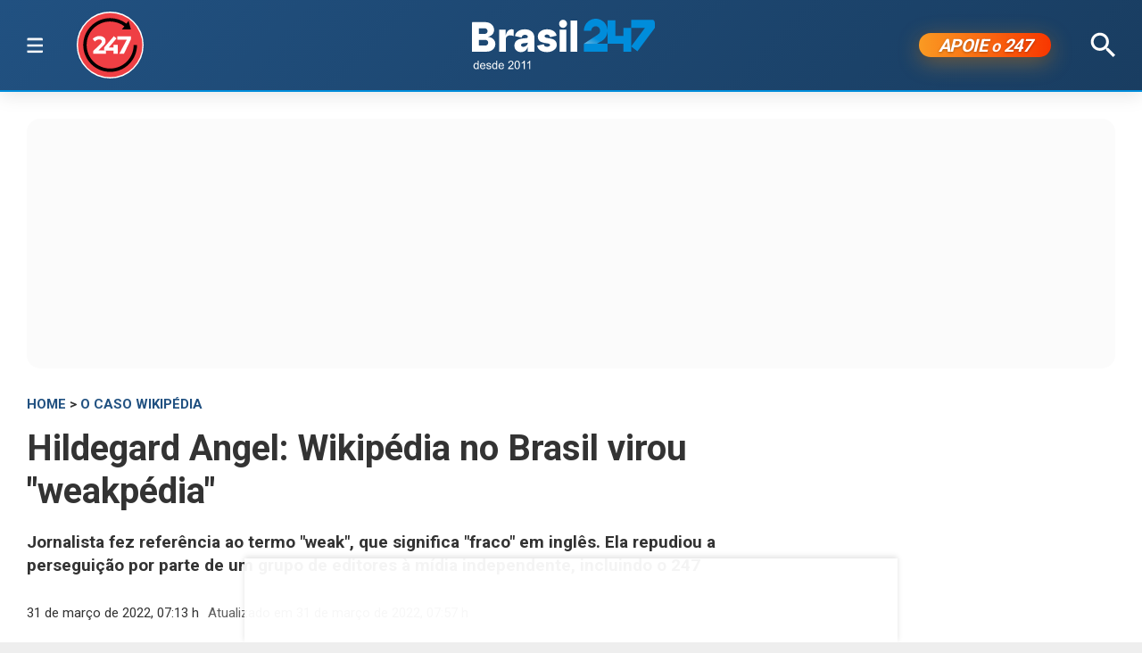

--- FILE ---
content_type: text/html; charset=utf-8
request_url: https://www.brasil247.com/ocasowikipedia/hildegard-angel-wikipedia-no-brasil-virou-weakpedia
body_size: 11708
content:
<!DOCTYPE html><html lang="pt-br"><head><meta charSet="utf-8"/><meta name="viewport" content="initial-scale=1.0, width=device-width"/><script type="application/ld+json">{"@context":"https://schema.org","@type":"WebSite","name":"Brasil 247","url":"https://www.brasil247.com","potentialAction":{"@type":"SearchAction","target":"https://www.brasil247.com/search?term={search_term_string}","query-input":"required name=search_term_string"}}</script><link rel="preload" as="image" href="/img/tv247.svg"/><link rel="preload" as="image" href="/img/logo.svg"/><script async="">
                    window._taboola = window._taboola || [];
                    _taboola.push({article:'auto'});
                    !function(e,f,u,i){
                        if(!document.getElementById(i)){
                            e.async=1;
                            e.src=u;
                            e.id=i;
                            f.parentNode.insertBefore(e,f);
                        }
                    }(
                        document.createElement('script'),
                        document.getElementsByTagName('script')[0],
                        '//cdn.taboola.com/libtrc/brasil247/loader.js',
                        'tb_loader_script'
                    );
                    if(window.performance && typeof window.performance.mark=='function'){
                        window.performance.mark('tbl_ic');
                    }
                </script><script type="application/ld+json">{
        "@context": "https://schema.org",
        "@type": "NewsMediaOrganization",
        "name": "Brasil 247",
        "slogan": "O que acontece, por que acontece. 24 horas por dia, sete dias por semana",
        "ethicsPolicy": "https://www.brasil247.com/info/codigo-de-etica-e-conduta-profissional-grupo-brasil-247-hmd1e1t7",
        "diversityPolicy": "https://www.brasil247.com/info/codigo-de-etica-e-conduta-profissional-grupo-brasil-247-hmd1e1t7",
        "diversityStaffingReport": "https://www.brasil247.com/info/codigo-de-etica-e-conduta-profissional-grupo-brasil-247-hmd1e1t7",
        "correctionsPolicy": "https://www.brasil247.com/info/principios-editoriais",
        "ownershipFundingInfo": "https://www.brasil247.com/equipe/brasil247",
        "foundingDate": "2011-03-01",
        "masthead": "https://www.brasil247.com/equipe/brasil247",
        "missionCoveragePrioritiesPolicy": "https://www.brasil247.com/info/principios-editoriais",
        "verificationFactCheckingPolicy": "https://www.brasil247.com/info/principios-editoriais",
        "publishingPrinciples": "https://www.brasil247.com/info/principios-editoriais",
        "unnamedSourcesPolicy": "https://www.brasil247.com/info/codigo-de-etica-e-conduta-profissional-grupo-brasil-247-hmd1e1t7",
        "actionableFeedbackPolicy": "https://www.brasil247.com/info/codigo-de-etica-e-conduta-profissional-grupo-brasil-247-hmd1e1t7",
        "image": [
        "https://www.brasil247.com/icons-192x192.png",
        "https://www.brasil247.com/icons-512x512.png"
        ],
        "url": "https://www.brasil247.com/",
        "logo": "https://www.brasil247.com/img/logo.svg",
        "alternateName": "Brasil 247",
        "contactPoint": {
        "@type": "ContactPoint",
        "contactType": "Newsroom Contact",
        "email": "contato@brasil247.com.br",
        "url": "https://www.brasil247.com/equipe/entre-contato/"
        },
        "sameAs": [
        "https://www.facebook.com/Brasil247",
        "https://www.twitter.com/brasil247",
        "https://www.instagram.com/brasil_247/",
        "https://www.youtube.com/c/brasil247",
        "https://www.youtube.com/channel/UCRuy5PigeeBuecKnwqhM4yg",
        "https://www.youtube.com/channel/UC_M1ek8fhnDkz5C2zfkTxpg",
        "https://www.soundcloud.com/brasil247",
        "https://www.flickr.com/brasil247",
        "https://www.tiktok.com/@brasil.247",
        "https://www.t.me/brasil247oficial"
        ],
        "identifier": {
        "@type": "PropertyValue",
        "propertyID": "Google Knowledge Graph ID",
        "value": "/g/11b41dlw4"
        }
            }</script><title>Hildegard Angel: Wikipédia no Brasil virou &quot;weakpédia&quot; | Brasil 247</title><meta name="description" content="Jornalista fez referência ao termo &quot;weak&quot;, que significa &quot;fraco&quot; em inglês. Ela repudiou a perseguição por parte de um grupo de editores à mídia independente, incluindo o 247"/><meta http-equiv="content-language" content="pt-BR"/><link rel="canonical" href="https://www.brasil247.com/ocasowikipedia/hildegard-angel-wikipedia-no-brasil-virou-weakpedia"/><meta property="og:site_name" content="Brasil 247"/><meta property="og:title" content="Hildegard Angel: Wikipédia no Brasil virou &quot;weakpédia&quot;"/><meta property="og:type" content="article"/><meta property="og:url" content="https://www.brasil247.com/ocasowikipedia/hildegard-angel-wikipedia-no-brasil-virou-weakpedia"/><meta property="og:description" content="Jornalista fez referência ao termo &quot;weak&quot;, que significa &quot;fraco&quot; em inglês. Ela repudiou a perseguição por parte de um grupo de editores à mídia independente, incluindo o 247"/><meta property="article:published_time" content="2022-03-31T07:13:37Z"/><meta property="og:locale" content="en"/><meta property="article:section" content="O caso Wikipédia"/><meta name="author" content="Redação Brasil 247"/><meta itemProp="name" content="Hildegard Angel: Wikipédia no Brasil virou &quot;weakpédia&quot;"/><meta name="article:author" content="Redação Brasil 247"/><meta name="article:tag" content="O caso Wikipédia"/><meta name="news_keywords" content="O caso Wikipédia"/><meta name="article:opinion" content="false"/><meta name="article:content_tier" content="free"/><meta name="twitter:widgets:theme" content="light"/><meta name="twitter:widgets:link-color" content="#98b96a"/><meta name="twitter:widgets:border-color" content="#98b96a"/><meta name="twitter:card" content="summary_large_image"/><meta name="twitter:site" content="@brasil247"/><meta name="twitter:creator" content="@brasil247"/><meta name="twitter:title" content="Hildegard Angel: Wikipédia no Brasil virou &quot;weakpédia&quot;"/><meta name="twitter:description" content="Jornalista fez referência ao termo &quot;weak&quot;, que significa &quot;fraco&quot; em inglês. Ela repudiou a perseguição por parte de um grupo de editores à mídia independente, incluindo o 247"/><meta name="twitter:label1" content="Escrito por"/><meta name="twitter:data1" content="Redação Brasil 247"/><meta name="twitter:label2" content="Tempo para leitura"/><meta name="twitter:data2" content="1 minuto"/><meta property="og:image" content="https://cdn.brasil247.com/pb-b247gcp/swp/jtjeq9/media/20220331070312_2ff6ae0cf7e62eadca4de1d25ba1e93386839a05d4d6d7af8f1a9e538aa839dc.jpg"/><meta property="og:image:height" content="600"/><meta property="og:image:width" content="1250"/><meta name="twitter:image" content="https://cdn.brasil247.com/pb-b247gcp/swp/jtjeq9/media/20220331070312_2ff6ae0cf7e62eadca4de1d25ba1e93386839a05d4d6d7af8f1a9e538aa839dc.jpg"/><script id="google-analytics-author" async="">
                window.dataLayer = window.dataLayer || [];
                window.dataLayer.push({"event":"author_view","author":"Redação Brasil 247","page_url":"https://www.brasil247.com/ocasowikipedia/hildegard-angel-wikipedia-no-brasil-virou-weakpedia"});
                </script><script type="application/ld+json">{"@context":"https://schema.org","@type":"NewsArticle","mainEntityOfPage":{"@type":"WebPage","@id":"https://www.brasil247.com/ocasowikipedia/hildegard-angel-wikipedia-no-brasil-virou-weakpedia"},"name":"Hildegard Angel: Wikipédia no Brasil virou \"weakpédia\"","headline":"Hildegard Angel: Wikipédia no Brasil virou \"weakpédia\"","description":"Jornalista fez referência ao termo \"weak\", que significa \"fraco\" em inglês. Ela repudiou a perseguição por parte de um grupo de editores à mídia independente, incluindo o 247","copyrightYear":"2022","copyrightHolder":{"@type":"Organization","@id":"https://www.brasil247.com/equipe/brasil247","name":"Brasil 247","url":"https://www.brasil247.com/"},"author":{"@type":"Organization","name":"Redação Brasil 247","url":"https://www.brasil247.com/equipe/brasil247"},"datePublished":"2022-03-31T07:13:37Z","dateModified":"2022-03-31T07:57:34Z","image":{"@type":"ImageObject","url":"https://cdn.brasil247.com/pb-b247gcp/swp/jtjeq9/media/20220331070312_2ff6ae0cf7e62eadca4de1d25ba1e93386839a05d4d6d7af8f1a9e538aa839dc.jpg","width":1250,"height":600},"articleSection":"O caso Wikipédia","articleBody":"247 - A jornalista Hildegard Angel criticou a Wikipédia por permitir que um grupo de editores promova uma perseguição à mídia independente, incluindo o Brasil 247, por meio da plataforma. O grupo de editores classificou o Brasil 247 como \"fonte não confiável\". Tal ação tem sido liderada pelo ativista digital Rodrigo Padula, militante político da campanha presidencial de Ciro Gomes e que tem buscado capturar a Wikipédia para interesses políticos antes das eleições presidenciais. Hildegard Angel apelidou a Wikipédia e \"weakpédia\", fazendo referência ao termo em inglês \"weak\", que significa \"fraco\". \"É Wikipédia ou Weakpédia? Uma enciclopédia manipulada por um cabo-eleitoral para privilegiar seu candidato merece crédito?\", questionou a jornalista. A Federação Nacional dos Jornalistas (Fenaj) e a Associação Brasileira de Imprensa (ABI) já condenaram duramente a ação comandada por Padula. Assine o 247, apoie por Pix, inscreva-se na TV 247, no canal Cortes 247 e assista:","url":"https://www.brasil247.com/ocasowikipedia/hildegard-angel-wikipedia-no-brasil-virou-weakpedia","publisher":{"@type":"Organization","name":"Brasil 247","url":"https://www.brasil247.com/","logo":{"@type":"ImageObject","url":"https://www.brasil247.com/icon-192x192.png?v=1.1","width":"192","height":"192"}},"isAccessibleForFree":true,"hasPart":{"@type":"WebPageElement","isAccessibleForFree":true,"cssSelector":".article__text"},"inLanguage":"pt-BR","keywords":"O caso Wikipédia","wordCount":147,"timeRequired":"PT1M"}</script><script type="application/ld+json">{"@context":"https://schema.org","@type":"BreadcrumbList","itemListElement":[{"@type":"ListItem","position":1,"item":{"@id":"https://www.brasil247.com/","name":"Brasil 247"}},{"@type":"ListItem","position":2,"item":{"@id":"https://www.brasil247.com/ocasowikipedia","name":"O caso Wikipédia"}},{"@type":"ListItem","position":3,"item":{"name":"Hildegard Angel: Wikipédia no Brasil virou \"weakpédia\"","@id":"https://www.brasil247.com/ocasowikipedia/hildegard-angel-wikipedia-no-brasil-virou-weakpedia"}}]}</script><script type="application/ld+json">{"@context":"https://schema.org","@type":"ImageObject","name":"Hildegard Angel: Wikipédia no Brasil virou \"weakpédia\"","contentUrl":"https://cdn.brasil247.com/pb-b247gcp/swp/jtjeq9/media/20220331070312_2ff6ae0cf7e62eadca4de1d25ba1e93386839a05d4d6d7af8f1a9e538aa839dc.jpg","url":"https://cdn.brasil247.com/pb-b247gcp/swp/jtjeq9/media/20220331070312_2ff6ae0cf7e62eadca4de1d25ba1e93386839a05d4d6d7af8f1a9e538aa839dc.jpg","width":1250,"height":600,"representativeOfPage":true}</script><meta name="next-head-count" content="46"/><meta charSet="utf-8"/><meta http-equiv="Content-Type" content="text/html; charset=UTF-8"/><meta http-equiv="X-UA-Compatible" content="IE=edge,chrome=1"/><link rel="manifest" href="/manifest.json"/><meta name="mobile-web-app-capable" content="yes"/><meta name="apple-mobile-web-app-capable" content="yes"/><meta name="application-name" content="Brasil 247"/><meta name="apple-mobile-web-app-title" content="Brasil 247"/><meta name="google-site-verification" content="q7OhauCeH5kNFBR_QS-uh-LkrIJqyyAnAORu9opsz7I"/><meta name="msapplication-starturl" content="/"/><meta name="theme-color" content="#000000"/><link rel="icon" href="/favicon.ico?v=1.1"/><link rel="apple-touch-icon" sizes="180x180" href="/apple-icon-180x180.png?v=1.1"/><meta name="robots" content="index,follow"/><script async="" src="https://cdn.membrana.media/b24/ym.js"></script><script>
                        window.yieldMasterCmd = window.yieldMasterCmd || [];
                        window.yieldMasterCmd.push(function() {
                            window.yieldMaster.init({
                                pageVersionAutodetect: true
                            });
                        });
                    </script><script async="" src="https://securepubads.g.doubleclick.net/tag/js/gpt.js"></script><script type="text/javascript">
                window.googletag = window.googletag || {}; window.googletag.cmd = window.googletag.cmd || [];      
            </script><link rel="preconnect" href="https://www.brasil247.com/" crossorigin="anonymous"/> <link rel="preconnect" href="https://cdn.brasil247.com/" crossorigin="anonymous"/><link rel="preconnect" href="https://www.googletagmanager.com/" crossorigin="anonymous"/><link rel="preconnect" href="https://securepubads.g.doubleclick.net/" crossorigin="anonymous"/><link rel="preconnect" href="https://pagead2.googlesyndication.com" crossorigin="anonymous"/><link rel="preconnect" href="https://news.google.com" crossorigin="anonymous"/><link rel="preconnect" href="https://tpc.googlesyndication.com" crossorigin="anonymous"/><link rel="preconnect" href="https://fonts.googleapis.com"/><link rel="preconnect" href="https://fonts.gstatic.com" crossorigin="anonymous"/><link rel="dns-prefetch" href="https://www.brasil247.com/"/> <link rel="dns-prefetch" href="https://cdn.brasil247.com/"/><link rel="dns-prefetch" href="https://securepubads.g.doubleclick.net/"/><link rel="dns-prefetch" href="https://pagead2.googlesyndication.com/"/><link rel="dns-prefetch" href="https://news.google.com"/><link rel="dns-prefetch" href="https://tpc.googlesyndication.com/"/><script async="" id="google-analytics" strategy="afterInteractive">
                      (function(w,d,s,l,i){w[l]=w[l]||[];w[l].push({'gtm.start':
                      new Date().getTime(),event:'gtm.js'});var f=d.getElementsByTagName(s)[0],
                      j=d.createElement(s),dl=l!='dataLayer'?'&l='+l:'';j.async=true;j.src=
                      'https://www.googletagmanager.com/gtm.js?id='+i+dl;f.parentNode.insertBefore(j,f);
                      })(window,document,'script','dataLayer','GTM-K75HHKK5');
                    </script><script async="" id="google-analytics" strategy="afterInteractive">
                      window.addEventListener('beforeinstallprompt', function() {dataLayer.push({event: 'pwaInstalled',});
                      window.addEventListener('brasilAndroidAInstalled', function() {dataLayer.push({event: 'brasilAndroidAInstalled',});
                    </script><link data-next-font="size-adjust" rel="preconnect" href="/" crossorigin="anonymous"/><link rel="preload" href="/_next/static/css/3ad3edc8b7923d50.css" as="style"/><link rel="stylesheet" href="/_next/static/css/3ad3edc8b7923d50.css" data-n-g=""/><link rel="preload" href="/_next/static/css/fc9c407983ee5ac8.css" as="style"/><link rel="stylesheet" href="/_next/static/css/fc9c407983ee5ac8.css"/><noscript data-n-css=""></noscript><script defer="" nomodule="" src="/_next/static/chunks/polyfills-c67a75d1b6f99dc8.js"></script><script defer="" src="/_next/static/chunks/8687-30bf3449715d0b63.js"></script><script defer="" src="/_next/static/chunks/4559-10682928355c3ff3.js"></script><script defer="" src="/_next/static/chunks/3976.672ea7f6b98466c3.js"></script><script defer="" src="/_next/static/chunks/4209.3af9cec26d387d00.js"></script><script defer="" src="/_next/static/chunks/3768.4a6a098701536fda.js"></script><script defer="" src="/_next/static/chunks/533.e6c88bbbb284fb00.js"></script><script defer="" src="/_next/static/chunks/1497.ccab6ed8ddda6df1.js"></script><script defer="" src="/_next/static/chunks/6935.cd60708f4c440a35.js"></script><script src="/_next/static/chunks/webpack-64d25781c2d41415.js" defer=""></script><script src="/_next/static/chunks/framework-bd25832dafd06d6f.js" defer=""></script><script src="/_next/static/chunks/main-e08e5273c2a86a60.js" defer=""></script><script src="/_next/static/chunks/pages/_app-5b21d5f0af1211ac.js" defer=""></script><script src="/_next/static/chunks/1664-e9ee23751e8c842f.js" defer=""></script><script src="/_next/static/chunks/6800-e37e54d32912d428.js" defer=""></script><script src="/_next/static/chunks/9483-d24aaaf2f3d3339d.js" defer=""></script><script src="/_next/static/chunks/8204-baf0a295392a46ad.js" defer=""></script><script src="/_next/static/chunks/7084-56bba528200ce47e.js" defer=""></script><script src="/_next/static/chunks/pages/%5B...slug%5D-9468cbf49e0be103.js" defer=""></script><script src="/_next/static/0RMbJK1Y_mGmrh7izVpcH/_buildManifest.js" defer=""></script><script src="/_next/static/0RMbJK1Y_mGmrh7izVpcH/_ssgManifest.js" defer=""></script><style data-styled="" data-styled-version="5.3.11"></style><style id="jss-server-side"></style></head><body><div id="__next"><main class="__variable_3ae35e"><header class="head"><div class="container"><div class="head__middle"><div class="desktopMenu"><div class="container"><!--$--><nav class="nav"><span class="nav__ham "></span><div class="nav__subWrap"><div class="mega-menu"><div class="menu-column"><h4 class="marginTop30">SEÇÕES</h4><ul class="nav__sub"><li style="--item-index:0"><a class="" href="/ultimas-noticias">Últimas notícias</a></li><li style="--item-index:1"><a class="" href="/">Capa</a></li><li style="--item-index:2"><a class="" rel="nofollow noopener noreferrer" href="https://www.youtube.com/c/brasil247?sub_confirmation=1">TV 247</a></li><li style="--item-index:3"><a class="" href="/poder">Poder</a></li><li style="--item-index:4"><a class="" href="/brasil">Brasil</a></li><li style="--item-index:5"><a class="" href="/economia">Economia</a></li><li style="--item-index:6"><a class="" href="/negocios">Negócios</a></li><li style="--item-index:7"><a class="" href="/mundo">Mundo</a></li><li style="--item-index:8"><a class="" href="/globaltimes">Global Times</a></li><li style="--item-index:9"><a class="" href="/xinhua">Xinhua</a></li><li style="--item-index:10"><a class="" href="/sul-global">Sul Global</a></li><li style="--item-index:11"><a class="" href="/diario-do-povo">Diário do Povo</a></li><li style="--item-index:12"><a class="" href="/empreender">Empreender</a></li><li style="--item-index:13"><a class="" href="/margem-equatorial">Margem Equatorial</a></li></ul></div><div class="menu-column"><h4 class="marginTop30">MAIS SEÇÕES</h4><ul class="nav__sub"><li style="--item-index:14"><a class="" href="/politica-de-drogas">Política de Drogas</a></li><li style="--item-index:15"><a class="" href="/brasil-sustentavel">Brasil Sustentável</a></li><li style="--item-index:16"><a class="" href="/esporte">Esporte</a></li><li style="--item-index:17"><a class="" href="/editoriais247">Editoriais</a></li><li style="--item-index:18"><a class="" href="/entrevistas">Entrevistas</a></li><li style="--item-index:19"><a class="" href="/chargista">Charges</a></li><li style="--item-index:20"><a class="" href="/cultura">Cultura</a></li><li style="--item-index:21"><a class="" href="/americalatina">América Latina</a></li><li style="--item-index:22"><a class="" href="/midia">Mídia</a></li><li style="--item-index:23"><a class="" href="/meioambiente">Meio Ambiente</a></li><li style="--item-index:24"><a class="" href="/agro">Agro</a></li><li style="--item-index:25"><a class="" href="/tanostrends">Tá nos Trends</a></li><li style="--item-index:26"><a class="" href="/saude">Saúde</a></li><li style="--item-index:27"><a class="" href="/ideias">Ideias</a></li><li style="--item-index:28"><a class="" href="/turismo">Turismo</a></li><li style="--item-index:29"><a class="" href="/reportagem-especial">Reportagem Especial</a></li><li style="--item-index:30"><a class="" href="/geral">Geral</a></li><li style="--item-index:31"><a class="" href="/colunistas">Colunistas</a></li><li style="--item-index:32"><a class="" href="/industria">Indústria</a></li><li style="--item-index:33"><a class="" href="/blog">Blogs</a></li><li style="--item-index:34"><a class="" href="/tabela-brasileirao-ligas-e-campeonatos">Tabela Brasileirão, ligas e campeonatos</a></li><li style="--item-index:35"><a class="" href="/equipe/brasil247">Quem somos</a></li><li style="--item-index:36"><a class="" href="/info/politica-de-privacidade">Política de Privacidade</a></li><li style="--item-index:37"><a class="" href="/compliance">Compliance</a></li></ul></div><div class="menu-column"><h4 class="marginTop30">REGIONAIS</h4><ul class="menu-column nav__regionais nav__sub"><li style="--item-index:0"><a class="" href="/regionais/brasilia">Brasília</a></li><li style="--item-index:1"><a class="" href="/regionais/nordeste">Nordeste</a></li><li style="--item-index:2"><a class="" href="/regionais/sul">Sul</a></li><li style="--item-index:3"><a class="" href="/regionais/sudeste">Sudeste</a></li></ul></div><div class="menu-column"><h4 class="marginTop30">Assuntos em Alta🔥</h4><ul class="menu-column nav__regionais nav__sub"><li style="--item-index:0"><a class="" href="/tag/lula">Lula</a></li><li style="--item-index:1"><a class="" href="/tag/bolsonaro">Bolsonaro</a></li><li style="--item-index:2"><a class="" href="/tag/banco-central">Banco Central</a></li><li style="--item-index:3"><a class="" href="/tag/donald-trump">Donald Trump</a></li><li style="--item-index:4"><a class="" href="/tag/venezuela">Venezuela</a></li><li style="--item-index:5"><a class="" href="/tag/israel">Israel</a></li><li style="--item-index:6"><a class="" href="/tag/ucrania">Ucrânia</a></li><li style="--item-index:7"><a class="" href="/tag/faixa-de-gaza">Faixa de Gaza</a></li><li style="--item-index:8"><a class="" href="/tag/china">China</a></li></ul></div><div class="menu-column"><h4 class="marginTop30">Canais</h4><ul class="menu-column nav__regionais nav__sub"><li style="--item-index:0"><a class="" rel="nofollow noopener noreferrer" href="https://www.youtube.com/c/brasil247">TV 247</a></li><li style="--item-index:1"><a class="" rel="nofollow noopener noreferrer" href="https://www.youtube.com/@cortes247">Cortes 247</a></li><li style="--item-index:2"><a class="" rel="nofollow noopener noreferrer" href="https://landing.mailerlite.com/webforms/landing/g8f3o0">Newsletter</a></li><li style="--item-index:3"><a class="" rel="nofollow noopener noreferrer" href="https://www.facebook.com/Brasil247">Facebook</a></li><li style="--item-index:4"><a class="" rel="nofollow noopener noreferrer" href="https://www.instagram.com/brasil_247/">Instagram</a></li><li style="--item-index:5"><a class="" rel="nofollow noopener noreferrer" href="https://www.whatsapp.com/channel/0029Va5CrrPD38COKOxDbM1M">Whatsapp</a></li><li style="--item-index:6"><a class="" rel="nofollow noopener noreferrer" href="https://t.me/s/brasil247oficial">Telegram</a></li><li style="--item-index:7"><a class="" rel="nofollow noopener noreferrer" href="https://www.threads.net/@brasil_247">Threads</a></li><li style="--item-index:8"><a class="" rel="nofollow noopener noreferrer" href="https://bsky.app/profile/brasil247.bsky.social">Bluesky</a></li><li style="--item-index:9"><a class="" rel="nofollow noopener noreferrer" href="https://www.tiktok.com/@brasil.247">Tiktok</a></li><li style="--item-index:10"><a class="" rel="nofollow noopener noreferrer" href="https://www.kwai.com/@brasil_247">Kwai</a></li><li style="--item-index:11"><a class="" rel="nofollow noopener noreferrer" href="https://flipboard.com/@Editora247">Flipboard</a></li><li style="--item-index:12"><a class="" rel="nofollow noopener noreferrer" href="https://news.google.com/publications/CAAqBwgKMPm1uQIwyvUg?hl=pt-BR&amp;gl=BR&amp;ceid=BR%3Apt-419">Google News</a></li></ul></div><div class="menu-column"><h4 class="marginTop30">Games &amp; Ofertas</h4><ul class="menu-column nav__regionais nav__sub"><li style="--item-index:0"><a class="" href="/games">Gamesnacks</a></li><li style="--item-index:1"><a class="" href="/equipe/produtos-247">Produtos 247</a></li><li style="--item-index:2"><a class="" href="/conteudo-publicitario">Conteúdo publicitário</a></li><li style="--item-index:3"><a class="" rel="nofollow noopener noreferrer" href="https://bit.ly/4g1TjIR">Melhores Sites de Apostas e Cassinos – 18+</a></li><li style="--item-index:4"><a class="" rel="nofollow noopener noreferrer" href="https://bit.ly/3MjLvov">Melhores Casas de Apostas Online – 18+</a></li><li style="--item-index:5"><a class="" rel="nofollow noopener noreferrer" href="https://bit.ly/3XknDHC">Melhores Cassinos Online – 18+</a></li></ul></div></div></div></nav><!--/$--></div></div><a class="head__tv" rel="noopener noreferrer nofollow" target="_blank" href="https://www.youtube.com/c/brasil247?sub_confirmation=1"><img alt="TV 247 logo" width="65" height="65" decoding="async" data-nimg="1" style="color:transparent" src="/img/tv247.svg"/></a><div class="head__topLeft"><!--$--><ul class="staticNav2"></ul><!--/$--></div><div class="head__mobile"><!--$--><nav class="nav"><button class="nav__ham " aria-label="Abrir menu" aria-expanded="false" type="button"><span class="nav__ham-line"></span><span class="nav__ham-line"></span><span class="nav__ham-line"></span></button></nav><!--/$--></div><a class="head__logo" href="/"><img alt="Brasil 247 logo" width="150" height="43" decoding="async" data-nimg="1" style="color:transparent" src="/img/logo.svg"/></a><div class="head__topRight"><!--$--><ul class="staticNav2"></ul><!--/$--></div><div class="head__apoie"><button class="ButtonApoie247">APOIE <em>o</em> 247</button></div><div class="head__topMiddle head__search"><img src="/img/icon-search.svg" alt="Buscar" class="head__search" width="28" height="28" style="cursor:pointer" decoding="async"/></div></div></div></header><div class="container"><div class="Toastify"></div><main class="main"><div class="siderail-sticky-ads left-ad ad--desktop"><div class=""><div id="b247-multipage-leftsiderail-1"></div></div><script type="text/javascript" async="">
                if (googletag && googletag.apiReady) {
                    googletag.cmd.push(() => {
                        googletag.display(id);
                    });
                }</script></div><div class="siderail-sticky-ads right-ad ad--desktop"><div class=""><div id="b247-multipage-rightsiderail-1"></div></div><script type="text/javascript" async="">
                if (googletag && googletag.apiReady) {
                    googletag.cmd.push(() => {
                        googletag.display(id);
                    });
                }</script></div><div class="minHeight250 contentAd"><div class="ad marginBottom30 ad--center minHeight280"><div id="b247-multipage-standard-1"></div></div></div><div class="mainCols article"><div class="main--left"><!--$--><!--/$--><article class="article__full"><span class="article__kicker"><a href="/">HOME</a> &gt; <a href="/ocasowikipedia">O caso Wikipédia</a></span><h1 class="article__headline">Hildegard Angel: Wikipédia no Brasil virou &quot;weakpédia&quot;</h1><h2 class="article__lead">Jornalista fez referência ao termo &quot;weak&quot;, que significa &quot;fraco&quot; em inglês. Ela repudiou a perseguição por parte de um grupo de editores à mídia independente, incluindo o 247</h2><div class="article__info"><div class="article__meta"><time class="article__time" dateTime="2022-03-31 07:13:37">31 de março de 2022, 07:13 h<span class="articleMetadata__info hidden-xs">Atualizado em <span class="articleMetadata__updated">31 de março de 2022, 07:57 h</span></span></time></div><div class="InlineWidget marginTop20"></div><div class="share-buttons-container marginTop10" data-nosnippet=""></div></div><figure class="article__image article__featured" data-cy="articleImage"><div class="Image_adaptiveImage__2pihe" style="padding-bottom:48%"></div><figcaption>Hildegard Angel e Rodrigo Padula (Foto: Ederson Casartelli/Brasil 247 | Reprodução)</figcaption></figure><div class="article__text article_speakable"><div class="minHeight280 contentAd ad--mobile"></div><div class="article__notif article__notif--inline"><div class="article__notif-right"><a data-nosnippet="" href="/apoio"><button class="inlineApoie247">Apoie o 247</button></a><a href="https://news.google.com/publications/CAAqBwgKMPm1uQIwyvUg?ceid=BR:pt-419&amp;oc=3" rel="noopener noreferrer nofollow" target="_blank" data-nosnippet=""><button class="googleNewsButton">Siga-nos no Google News</button></a></div></div><div data-cy="articleBody"><p><b>247 -</b> <b> </b>A jornalista Hildegard Angel criticou a <a href="https://www.brasil247.com/ocasowikipedia">Wikipédia</a> por permitir que um grupo de editores promova uma perseguição à mídia independente, incluindo o Brasil 247, por meio da plataforma.</p><div class="ctaButton"><a href="https://www.brasil247.com/midia/brasil-247-rumo-ao-tri-no-ibest-esta-aberta-a-fase-final-vote-agora" target="_blank" rel="noopener noreferrer" aria-label="Vote no Brasil 247 no iBest 2025"><span class="ctaButton__logos" aria-hidden="true"><span class="ctaButton__logo ctaButton__logo--brand"><img src="/img/image-ibest2025.jpg" alt="TV 247" loading="lazy"/></span></span><span class="ctaButton__content"><span class="ctaButton__subtitle">Vote no Brasil 247 como melhor canal de notícias e jornalismo e melhor canal de política do Brasil no iBest 2025</span></span><span class="ctaButton__cta" aria-hidden="true"><span class="ctaButton__ctaText">Vote agora</span></span></a></div><p>O grupo de editores classificou o Brasil 247 como &quot;fonte não confiável&quot;. Tal ação tem sido liderada pelo ativista digital Rodrigo Padula, militante político da campanha presidencial de Ciro Gomes e que tem buscado <a href="https://www.brasil247.com/ocasowikipedia/wikipedia-no-brasil-esta-sendo-capturada-por-interesses-politicos-antes-das-eleicoes-presidenciais"><em>capturar a Wikipédia para interesses políticos antes das eleições presidenciais</em></a>. </p><div class="marginBottom30"><div class="B24_VIDEO"></div></div><p>Hildegard Angel apelidou a Wikipédia e &quot;weakpédia&quot;, fazendo referência ao termo em inglês &quot;weak&quot;, que significa &quot;fraco&quot;. &quot;É Wikipédia ou Weakpédia? Uma enciclopédia manipulada por um cabo-eleitoral para privilegiar seu candidato merece crédito?&quot;, questionou a jornalista.</p><p>A <a target="_blank" rel="noopener noreferrer nofollow" href="https://fenaj.org.br/wikipedia-nao-tem-legitimidade-para-tachar-veiculos-de-midia/">Federação Nacional dos Jornalistas</a> (Fenaj) e a Associação Brasileira de Imprensa (ABI) já <a href="https://www.brasil247.com/ocasowikipedia/associacao-brasileira-de-imprensa-cobra-da-wikipedia-que-volte-atras-no-ataque-contra-a-midia-independente"><em>condenaram duramente a ação comandada por Padula</em></a>.</p><div class="contentAd contentAd--noBackground marginBottom30"><div class="marginTop10 adBackground"><div class="ad marginBottom30 ad--center minHeight280"><div id="b247-multipage-standard-3"></div></div></div></div><p><a href="https://www.brasil247.com/apoio"><b>Assine o 247</b></a><b>, </b><a target="_blank" rel="noopener noreferrer nofollow" href="https://docs.google.com/forms/d/e/1FAIpQLSfJOi0sp8RTiS91kHjo4uzLo97gMTG2ieIk-OOsdv7cvCgFnw/viewform"><b>apoie por Pix</b></a><b>, </b><a target="_blank" rel="noopener noreferrer nofollow" href="https://www.youtube.com/brasil247"><b>inscreva-se na TV 247</b></a><b>, no canal </b><a target="_blank" rel="noopener noreferrer nofollow" href="https://www.youtube.com/channel/UC_M1ek8fhnDkz5C2zfkTxpg"><b>Cortes 247</b></a><b> e assista:</b></p><div class="embed-block"><iframe loading="lazy" width="560" height="315" src="https://www.youtube.com/embed/sIqEd_H6_oU" title="YouTube video player" allow="accelerometer; autoplay; clipboard-write; encrypted-media; gyroscope; picture-in-picture" allowfullscreen=""></iframe></div><p></p></div></div></article><!--$--><!--/$--><div></div><!--$--><!--/$--><!--$--><div id="disqus_thread"><button class="disqus-button-load-comments">Carregar comentários</button></div><!--/$--><div style="min-height:1000px"><div id="taboola-below-article-thumbnails-new"></div></div></div><div class="main--right"><div class="ad--desktop" style="box-sizing:border-box"><div style="min-height:4500px"><div class="ad--sticky marginBottom30"><div class="ad marginBottom30 ad--center minHeight600"><div id="b247-multipage-sticky-1"></div></div></div></div></div><div class="ad--desktop" style="min-height:600px"><div id="taboola-article-personalization"></div></div></div></div><div class="ad ad--bottom-anchor"><div id="b247-multipage-anchor-1"></div></div></main></div><footer class="footer"><div class="container"><a href="#" class="footer__logo"><img alt="Brasil 247 logo" loading="lazy" width="120" height="35" decoding="async" data-nimg="1" style="color:transparent" src="/img/logo.svg"/></a><div class="footer__social"><p>Siga-nos:</p><ul class="links links--icon"><li><a target="_BLANK" rel="noopener noreferrer nofollow" href="https://www.facebook.com/Brasil247"><img src="/img/social-fb-white.svg" alt="Facebook link" width="24" height="24" loading="lazy" decoding="async"/></a></li><li><a target="_BLANK" rel="noopener noreferrer nofollow" href="https://twitter.com/brasil247"><img src="/img/social-tw-white.svg" alt="Twitter / X link" width="24" height="24" loading="lazy" decoding="async"/></a></li><li><a target="_BLANK" rel="noopener noreferrer nofollow" href="https://www.youtube.com/c/brasil247?sub_confirmation=1"><img src="/img/social-yt-white.svg" alt="Youtube link" width="24" height="24" loading="lazy" decoding="async"/></a></li><li><a target="_BLANK" rel="noopener noreferrer nofollow" href="https://www.instagram.com/brasil_247/"><img src="/img/social-ig-white.svg" alt="Instagram link" width="24" height="24" loading="lazy" decoding="async"/></a></li></ul></div><p>© 2025 Editora 247 Ltda.<br/>Todos os Direitos Reservados</p></div></footer></main></div><noscript><iframe src="https://www.googletagmanager.com/ns.html?id=GTM-K75HHKK5" height="0" width="0" title="googleTagManagerNoScript" loading="lazy" style="display:none;visibility:hidden"></iframe></noscript><script id="__NEXT_DATA__" type="application/json">{"props":{"pageProps":{"dehydratedState":{"mutations":[],"queries":[{"state":{"data":{"id":387841,"body":"\u003cp\u003e\u003cb\u003e247 -\u003c/b\u003e \u003cb\u003e \u003c/b\u003eA jornalista Hildegard Angel criticou a \u003ca href=\"https://www.brasil247.com/ocasowikipedia\"\u003eWikipédia\u003c/a\u003e por permitir que um grupo de editores promova uma perseguição à mídia independente, incluindo o Brasil 247, por meio da plataforma.\u003c/p\u003e\n\u003cp\u003eO grupo de editores classificou o Brasil 247 como \"fonte não confiável\". Tal ação tem sido liderada pelo ativista digital Rodrigo Padula, militante político da campanha presidencial de Ciro Gomes e que tem buscado \u003ca href=\"https://www.brasil247.com/ocasowikipedia/wikipedia-no-brasil-esta-sendo-capturada-por-interesses-politicos-antes-das-eleicoes-presidenciais\" target=\"_blank\"\u003e\u003cu\u003ecapturar a Wikipédia para interesses políticos antes das eleições presidenciais\u003c/u\u003e\u003c/a\u003e. \u003c/p\u003e\n\u003cp\u003eHildegard Angel apelidou a Wikipédia e \"weakpédia\", fazendo referência ao termo em inglês \"weak\", que significa \"fraco\". \"É Wikipédia ou Weakpédia? Uma enciclopédia manipulada por um cabo-eleitoral para privilegiar seu candidato merece crédito?\", questionou a jornalista.\u003c/p\u003e\n\u003cp\u003eA \u003ca href=\"https://fenaj.org.br/wikipedia-nao-tem-legitimidade-para-tachar-veiculos-de-midia/\"\u003eFederação Nacional dos Jornalistas\u003c/a\u003e (Fenaj) e a Associação Brasileira de Imprensa (ABI) já \u003ca href=\"https://www.brasil247.com/ocasowikipedia/associacao-brasileira-de-imprensa-cobra-da-wikipedia-que-volte-atras-no-ataque-contra-a-midia-independente\" target=\"_blank\"\u003e\u003cu\u003econdenaram duramente a ação comandada por Padula\u003c/u\u003e\u003c/a\u003e.\u003c/p\u003e\n\u003cp\u003e\u003ca href=\"https://www.brasil247.com/apoio\" target=\"_blank\"\u003e\u003cb\u003eAssine o 247\u003c/b\u003e\u003c/a\u003e\u003cb\u003e, \u003c/b\u003e\u003ca href=\"https://docs.google.com/forms/d/e/1FAIpQLSfJOi0sp8RTiS91kHjo4uzLo97gMTG2ieIk-OOsdv7cvCgFnw/viewform\" target=\"_blank\"\u003e\u003cb\u003eapoie por Pix\u003c/b\u003e\u003c/a\u003e\u003cb\u003e, \u003c/b\u003e\u003ca href=\"https://www.youtube.com/brasil247\" target=\"_blank\"\u003e\u003cb\u003einscreva-se na TV 247\u003c/b\u003e\u003c/a\u003e\u003cb\u003e, no canal \u003c/b\u003e\u003ca href=\"https://www.youtube.com/channel/UC_M1ek8fhnDkz5C2zfkTxpg\" target=\"_blank\"\u003e\u003cb\u003eCortes 247\u003c/b\u003e\u003c/a\u003e\u003cb\u003e e assista:\u003c/b\u003e\u003c/p\u003e\n\u003cdiv class=\"embed-block\"\u003e\u003ciframe width=\"560\" height=\"315\" src=\"https://www.youtube.com/embed/sIqEd_H6_oU\" title=\"YouTube video player\" allow=\"accelerometer; autoplay; clipboard-write; encrypted-media; gyroscope; picture-in-picture\" allowfullscreen\u003e\u003c/iframe\u003e\u003c/div\u003e","comments_count":0,"lead":"Jornalista fez referência ao termo \"weak\", que significa \"fraco\" em inglês. Ela repudiou a perseguição por parte de um grupo de editores à mídia independente, incluindo o 247","paywall_secured":false,"published_at":"2022-03-31T07:13:37","updated_at":"2022-03-31T07:57:34","slug":"hildegard-angel-wikipedia-no-brasil-virou-weakpedia","title":"Hildegard Angel: Wikipédia no Brasil virou \"weakpédia\"","locale":"en","swp_article_metadata":[{"profile":"materia"}],"swp_route":{"id":106,"name":"O caso Wikipédia","staticprefix":"/ocasowikipedia"},"swp_article_authors":null,"swp_article_extra":[],"swp_article_feature_media":{"description":"Hildegard Angel e Rodrigo Padula","by_line":"Ederson Casartelli/Brasil 247 | Reprodução","renditions":[{"name":"original","width":1280,"height":600,"image":{"asset_id":"20220331070312_f62281de3b8b8bf1c488fd9b4b729170ce3118a58d6409d15599c82d8ed2f01e","file_extension":"jpg","variants":["webp"]}},{"name":"320x320","width":320,"height":320,"image":{"asset_id":"20220331070312_303ed69dcb1772d5541ac5055743ec04ff01d5b1a52dd63f2ab25db1731b2ff6","file_extension":"jpg","variants":["webp"]}},{"name":"square","width":200,"height":200,"image":{"asset_id":"20220331070312_a532a8f02ea12ff060e37144c56bf9a325bbb1fcf56e0cab3edb3f112c1871ba","file_extension":"jpg","variants":["webp"]}},{"name":"300x400","width":300,"height":400,"image":{"asset_id":"20220331070312_579a5e827c0059711bf0129e9abff5680163f0c0c814cf4c12e63fb1a15fafc4","file_extension":"jpg","variants":["webp"]}},{"name":"1250x600","width":1250,"height":600,"image":{"asset_id":"20220331070312_2ff6ae0cf7e62eadca4de1d25ba1e93386839a05d4d6d7af8f1a9e538aa839dc","file_extension":"jpg","variants":["webp"]}},{"name":"610x380","width":610,"height":380,"image":{"asset_id":"20220331070312_8857c4ec406f963ad1288be39cba87a33e7de00498e7be61c2e0bcee8fd6a33c","file_extension":"jpg","variants":["webp"]}},{"name":"500x240","width":500,"height":240,"image":{"asset_id":"20220331070312_376fa0ff45e4a5d70a5dbce680d2bafd9024315436daf37cb034ceec88d77930","file_extension":"jpg","variants":["webp"]}},{"name":"1280x490","width":1280,"height":490,"image":{"asset_id":"20220331070312_cc968c35-6cc6-448e-9fdb-d2c9d9910510","file_extension":"jpg","variants":["webp"]}},{"name":"321x200","width":321,"height":200,"image":{"asset_id":"20220331070312_b9da41b5bd1ca1c0d91f0ec2ca80a93517bbef5ebf69b798d27ec92014800cc3","file_extension":"jpg","variants":["webp"]}}]},"swp_slideshows":[],"swp_article_keywords":[],"swp_article_related":[],"swp_article_seo_metadata":null,"related_articles":[]},"dataUpdateCount":1,"dataUpdatedAt":1765910764289,"error":null,"errorUpdateCount":0,"errorUpdatedAt":0,"fetchFailureCount":0,"fetchFailureReason":null,"fetchMeta":null,"isInvalidated":false,"status":"success","fetchStatus":"idle"},"queryKey":["article",387841],"queryHash":"[\"article\",387841]"}]},"menus":[{"name":"footerPrim","children":[{"label":"TV 247","uri":"/tv-247","swp_route":{"staticprefix":"/tv-247"},"children":[]},{"label":"Poder","uri":"/poder","swp_route":{"staticprefix":"/poder"},"children":[]},{"label":"Brasil","uri":"/brasil","swp_route":{"staticprefix":"/brasil"},"children":[]},{"label":"Mundo","uri":"/mundo","swp_route":{"staticprefix":"/mundo"},"children":[]},{"label":"Economia","uri":"/economia","swp_route":{"staticprefix":"/economia"},"children":[]},{"label":"Midia","uri":"/midia","swp_route":{"staticprefix":"/midia"},"children":[]},{"label":"Cultura","uri":"/cultura","swp_route":{"staticprefix":"/cultura"},"children":[]},{"label":"Apoio","uri":"/apoio","swp_route":{"staticprefix":"/apoio"},"children":[]},{"label":"Blogs e Colunas","uri":"/index","swp_route":{"staticprefix":"/index2"},"children":[]}]},{"name":"Canais","children":[{"label":"TV 247","uri":"https://www.youtube.com/c/brasil247","swp_route":null,"children":[]},{"label":"Cortes 247","uri":"https://www.youtube.com/@cortes247","swp_route":null,"children":[]},{"label":"Newsletter","uri":"https://landing.mailerlite.com/webforms/landing/g8f3o0","swp_route":null,"children":[]},{"label":"Facebook","uri":"https://www.facebook.com/Brasil247","swp_route":null,"children":[]},{"label":"Instagram","uri":"https://www.instagram.com/brasil_247/","swp_route":null,"children":[]},{"label":"Whatsapp","uri":"https://www.whatsapp.com/channel/0029Va5CrrPD38COKOxDbM1M","swp_route":null,"children":[]},{"label":"Telegram","uri":"https://t.me/s/brasil247oficial","swp_route":null,"children":[]},{"label":"Threads","uri":"https://www.threads.net/@brasil_247","swp_route":null,"children":[]},{"label":"Bluesky","uri":"https://bsky.app/profile/brasil247.bsky.social","swp_route":null,"children":[]},{"label":"Tiktok","uri":"https://www.tiktok.com/@brasil.247","swp_route":null,"children":[]},{"label":"Kwai","uri":"https://www.kwai.com/@brasil_247","swp_route":null,"children":[]},{"label":"Flipboard","uri":"https://flipboard.com/@Editora247","swp_route":null,"children":[]},{"label":"Google News","uri":"https://news.google.com/publications/CAAqBwgKMPm1uQIwyvUg?hl=pt-BR\u0026gl=BR\u0026ceid=BR%3Apt-419","swp_route":null,"children":[]}]},{"name":"GamesOfertas","children":[{"label":"Gamesnacks","uri":"/games","swp_route":{"staticprefix":"/games"},"children":[]},{"label":"Produtos 247","uri":"/equipe/produtos-247","swp_route":{"staticprefix":"/equipe/produtos-247"},"children":[]},{"label":"Conteúdo publicitário","uri":"/conteudo-publicitario","swp_route":{"staticprefix":"/conteudo-publicitario"},"children":[]},{"label":"Melhores Sites de Apostas e Cassinos – 18+","uri":"https://bit.ly/4g1TjIR","swp_route":null,"children":[]},{"label":"Melhores Casas de Apostas Online – 18+","uri":"https://bit.ly/3MjLvov","swp_route":null,"children":[]},{"label":"Melhores Cassinos Online – 18+","uri":"https://bit.ly/3XknDHC","swp_route":null,"children":[]}]},{"name":"Regionais","children":[{"label":"Brasília","uri":"/regionais/brasilia","swp_route":{"staticprefix":"/regionais/brasilia"},"children":[]},{"label":"Nordeste","uri":"/regionais/nordeste","swp_route":{"staticprefix":"/regionais/nordeste"},"children":[]},{"label":"Sul","uri":"/regionais/sul","swp_route":{"staticprefix":"/regionais/sul"},"children":[]},{"label":"Sudeste","uri":"/regionais/sudeste","swp_route":{"staticprefix":"/regionais/sudeste"},"children":[]}]},{"name":"AssuntosEmAlta","children":[{"label":"Lula","uri":"/tag/lula","swp_route":null,"children":[]},{"label":"Bolsonaro","uri":"/tag/bolsonaro","swp_route":null,"children":[]},{"label":"Banco Central","uri":"/tag/banco-central","swp_route":null,"children":[]},{"label":"Donald Trump","uri":"/tag/donald-trump","swp_route":null,"children":[]},{"label":"Venezuela","uri":"/tag/venezuela","swp_route":null,"children":[]},{"label":"Israel","uri":"/tag/israel","swp_route":null,"children":[]},{"label":"Ucrânia","uri":"/tag/ucrania","swp_route":null,"children":[]},{"label":"Faixa de Gaza","uri":"/tag/faixa-de-gaza","swp_route":null,"children":[]},{"label":"China","uri":"/tag/china","swp_route":null,"children":[]}]},{"name":"HeaderStaticPages","children":[]},{"name":"InfoNav","children":[{"label":"Princípios Editoriais","uri":"/info/principios-editoriais","swp_route":{"staticprefix":"/info/principios-editoriais"},"children":[]},{"label":"Código De Ética E Conduta Profissional","uri":"/info/codigo-de-etica","swp_route":{"staticprefix":"/info/codigo-de-etica"},"children":[]},{"label":"Política de Privacidade","uri":"/info/politica-de-privacidade","swp_route":{"staticprefix":"/info/politica-de-privacidade"},"children":[]},{"label":"Entenda nossa política de apoio","uri":"/info/entenda-nossa-politica-de-apoio","swp_route":{"staticprefix":"/info/entenda-nossa-politica-de-apoio"},"children":[]},{"label":"Perguntas e respostas frequentes - FAQ","uri":"/info/faq","swp_route":{"staticprefix":"/info/faq"},"children":[]},{"label":"Compliance","uri":"/compliance","swp_route":{"staticprefix":"/compliance"},"children":[]}]},{"name":"teamPage","children":[{"label":"Sobre o Brasil 247","uri":"/equipe/brasil247","swp_route":{"staticprefix":"/equipe/brasil247"},"children":[]},{"label":"Sobre a TV 247","uri":"/equipe/tv247","swp_route":{"staticprefix":"/equipe/tv247"},"children":[]},{"label":"Conselho editorial","uri":"/equipe/editorial","swp_route":{"staticprefix":"/equipe/editorial"},"children":[]},{"label":"Jornalistas pela democracia","uri":"/equipe/pela-democracia","swp_route":{"staticprefix":"/equipe/pela-democracia"},"children":[]},{"label":"Missão e propósito","uri":"/equipe/missao","swp_route":{"staticprefix":"/equipe/missao"},"children":[]},{"label":"Entre em contato","uri":"/equipe/entre-contato","swp_route":{"staticprefix":"/equipe/entre-contato"},"children":[]},{"label":"Produtos 247","uri":"/equipe/produtos-247","swp_route":{"staticprefix":"/equipe/produtos-247"},"children":[]},{"label":"Compliance","uri":"/compliance","swp_route":{"staticprefix":"/compliance"},"children":[]}]},{"name":"mainNavigation","children":[{"label":"Últimas notícias","uri":"/ultimas-noticias","swp_route":{"staticprefix":"/ultimas-noticias"},"children":[]},{"label":"Capa","uri":"/","swp_route":null,"children":[]},{"label":"TV 247","uri":"https://www.youtube.com/c/brasil247?sub_confirmation=1","swp_route":null,"children":[]},{"label":"Poder","uri":"/poder","swp_route":{"staticprefix":"/poder"},"children":[]},{"label":"Brasil","uri":"/brasil","swp_route":{"staticprefix":"/brasil"},"children":[]},{"label":"Economia","uri":"/economia","swp_route":{"staticprefix":"/economia"},"children":[]},{"label":"Negócios","uri":"/negocios","swp_route":{"staticprefix":"/negocios"},"children":[]},{"label":"Mundo","uri":"/mundo","swp_route":{"staticprefix":"/mundo"},"children":[]},{"label":"Global Times","uri":"/globaltimes","swp_route":{"staticprefix":"/globaltimes"},"children":[]},{"label":"Xinhua","uri":"/xinhua","swp_route":{"staticprefix":"/xinhua"},"children":[]},{"label":"Sul Global","uri":"/sul-global","swp_route":{"staticprefix":"/sul-global"},"children":[]},{"label":"Diário do Povo","uri":"/diario-do-povo","swp_route":{"staticprefix":"/diario-do-povo"},"children":[]},{"label":"Empreender","uri":"/empreender","swp_route":{"staticprefix":"/empreender"},"children":[]},{"label":"Margem Equatorial","uri":"/margem-equatorial","swp_route":{"staticprefix":"/margem-equatorial"},"children":[]},{"label":"Política de Drogas","uri":"/politica-de-drogas","swp_route":{"staticprefix":"/politica-de-drogas"},"children":[]},{"label":"Brasil Sustentável","uri":"/brasil-sustentavel","swp_route":{"staticprefix":"/brasil-sustentavel"},"children":[]},{"label":"Esporte","uri":"/esporte","swp_route":{"staticprefix":"/esporte"},"children":[]},{"label":"Editoriais","uri":"/editoriais247","swp_route":{"staticprefix":"/editoriais247"},"children":[]},{"label":"Entrevistas","uri":"/entrevistas","swp_route":{"staticprefix":"/entrevistas"},"children":[]},{"label":"Charges","uri":"/chargista","swp_route":{"staticprefix":"/chargista"},"children":[]},{"label":"Cultura","uri":"/cultura","swp_route":{"staticprefix":"/cultura"},"children":[]},{"label":"América Latina","uri":"/americalatina","swp_route":{"staticprefix":"/americalatina"},"children":[]},{"label":"Mídia","uri":"/midia","swp_route":{"staticprefix":"/midia"},"children":[]},{"label":"Meio Ambiente","uri":"/meioambiente","swp_route":{"staticprefix":"/meioambiente"},"children":[]},{"label":"Agro","uri":"/agro","swp_route":{"staticprefix":"/agro"},"children":[]},{"label":"Tá nos Trends","uri":"/tanostrends","swp_route":{"staticprefix":"/tanostrends"},"children":[]},{"label":"Saúde","uri":"/saude","swp_route":{"staticprefix":"/saude"},"children":[]},{"label":"Ideias","uri":"/ideias","swp_route":{"staticprefix":"/ideias"},"children":[]},{"label":"Turismo","uri":"/turismo","swp_route":{"staticprefix":"/turismo"},"children":[]},{"label":"Reportagem Especial","uri":"/reportagem-especial","swp_route":{"staticprefix":"/reportagem-especial"},"children":[]},{"label":"Geral","uri":"/geral","swp_route":{"staticprefix":"/geral"},"children":[]},{"label":"Colunistas","uri":"/colunistas","swp_route":{"staticprefix":"/colunistas"},"children":[]},{"label":"Indústria","uri":"/industria","swp_route":{"staticprefix":"/industria"},"children":[]},{"label":"Blogs","uri":"/blog","swp_route":null,"children":[]},{"label":"Tabela Brasileirão, ligas e campeonatos","uri":"/tabela-brasileirao-ligas-e-campeonatos","swp_route":{"staticprefix":"/tabela-brasileirao-ligas-e-campeonatos"},"children":[]},{"label":"Quem somos","uri":"/equipe/brasil247","swp_route":{"staticprefix":"/equipe/brasil247"},"children":[]},{"label":"Política de Privacidade","uri":"/info/politica-de-privacidade","swp_route":{"staticprefix":"/info/politica-de-privacidade"},"children":[]},{"label":"Compliance","uri":"/compliance","swp_route":{"staticprefix":"/compliance"},"children":[]}]},{"name":"mobileNavigation","children":[{"label":"Editorias","uri":"#","swp_route":null,"children":[{"label":"Capa","uri":"/","swp_route":null,"children":[]},{"label":"Poder","uri":"/poder","swp_route":{"staticprefix":"/poder"},"children":[]},{"label":"Brasil","uri":"/brasil","swp_route":{"staticprefix":"/brasil"},"children":[]},{"label":"Mundo","uri":"/mundo","swp_route":{"staticprefix":"/mundo"},"children":[]},{"label":"Economia","uri":"/economia","swp_route":{"staticprefix":"/economia"},"children":[]},{"label":"Negócios","uri":"/negocios","swp_route":null,"children":[]},{"label":"Mídia","uri":"/midia","swp_route":{"staticprefix":"/midia"},"children":[]},{"label":"Lula","uri":"/tag/lula","swp_route":null,"children":[]},{"label":"Sul Global","uri":"/sul-global","swp_route":{"staticprefix":"/sul-global"},"children":[]},{"label":"Global Times","uri":"/globaltimes","swp_route":{"staticprefix":"/globaltimes"},"children":[]},{"label":"Xinhua","uri":"/xinhua","swp_route":{"staticprefix":"/xinhua"},"children":[]},{"label":"Diário do Povo","uri":"/diario-do-povo","swp_route":{"staticprefix":"/diario-do-povo"},"children":[]},{"label":"Cultura","uri":"/cultura","swp_route":{"staticprefix":"/cultura"},"children":[]},{"label":"Reportagem Especial","uri":"/reportagem-especial","swp_route":{"staticprefix":"/reportagem-especial"},"children":[]},{"label":"Empreender","uri":"/empreender","swp_route":{"staticprefix":"/empreender"},"children":[]},{"label":"Margem Equatorial","uri":"/margem-equatorial","swp_route":{"staticprefix":"/margem-equatorial"},"children":[]},{"label":"Política de Drogas","uri":"/politica-de-drogas","swp_route":{"staticprefix":"/politica-de-drogas"},"children":[]},{"label":"Brasil Sustentável","uri":"/brasil-sustentavel","swp_route":{"staticprefix":"/brasil-sustentavel"},"children":[]},{"label":"Saúde","uri":"/saude","swp_route":{"staticprefix":"/saude"},"children":[]},{"label":"Esporte","uri":"/esporte","swp_route":{"staticprefix":"/esporte"},"children":[]},{"label":"América Latina","uri":"/americalatina","swp_route":{"staticprefix":"/americalatina"},"children":[]},{"label":"Meio Ambiente","uri":"/meioambiente","swp_route":{"staticprefix":"/meioambiente"},"children":[]},{"label":"Agro","uri":"/agro","swp_route":{"staticprefix":"/agro"},"children":[]},{"label":"Geral","uri":"/geral","swp_route":{"staticprefix":"/geral"},"children":[]},{"label":"Entrevistas","uri":"/entrevistas","swp_route":{"staticprefix":"/entrevistas"},"children":[]},{"label":"Charges","uri":"/chargista","swp_route":{"staticprefix":"/chargista"},"children":[]},{"label":"Tá nos Trends","uri":"/tanostrends","swp_route":{"staticprefix":"/tanostrends"},"children":[]},{"label":"Indústria","uri":"/industria","swp_route":{"staticprefix":"/industria"},"children":[]},{"label":"Ideias","uri":"/ideias","swp_route":{"staticprefix":"/ideias"},"children":[]},{"label":"Turismo","uri":"/turismo","swp_route":{"staticprefix":"/turismo"},"children":[]},{"label":"Bolsonaro","uri":"/tag/bolsonaro","swp_route":null,"children":[]},{"label":"Alexandre de Moraes","uri":"/tag/alexandre-de-moraes","swp_route":null,"children":[]},{"label":"Israel","uri":"/tag/israel","swp_route":null,"children":[]},{"label":"Rússia","uri":"/tag/russia","swp_route":null,"children":[]},{"label":"Argentina","uri":"/tag/argentina","swp_route":null,"children":[]},{"label":"Petrobras","uri":"/tag/petrobras","swp_route":null,"children":[]},{"label":"Venezuela","uri":"/tag/venezuela","swp_route":null,"children":[]},{"label":"Donald Trump","uri":"/tag/donald-trump","swp_route":null,"children":[]},{"label":"Tabela Brasileirão, ligas e campeonatos","uri":"/tabela-brasileirao-ligas-e-campeonatos","swp_route":{"staticprefix":"/tabela-brasileirao-ligas-e-campeonatos"},"children":[]},{"label":"Conteúdo publicitário","uri":"/conteudo-publicitario","swp_route":{"staticprefix":"/conteudo-publicitario"},"children":[]}]},{"label":"Regionais","uri":"#","swp_route":null,"children":[{"label":"Brasília","uri":"/regionais/brasilia","swp_route":{"staticprefix":"/regionais/brasilia"},"children":[]},{"label":"Nordeste","uri":"/regionais/nordeste","swp_route":{"staticprefix":"/regionais/nordeste"},"children":[]},{"label":"Sudeste","uri":"/regionais/sudeste","swp_route":{"staticprefix":"/regionais/sudeste"},"children":[]},{"label":"Sul","uri":"/regionais/sul","swp_route":{"staticprefix":"/regionais/sul"},"children":[]}]},{"label":"China: o país que mais cresce no mundo. Entenda!","uri":"https://www.youtube.com/watch?v=vztY18N6mCA\u0026list=PL9AEHeaYiogKXrBcd2va26Znd3uAt5fwF","swp_route":null,"children":[]},{"label":"Últimas Notícias","uri":"/ultimas-noticias","swp_route":{"staticprefix":"/ultimas-noticias"},"children":[]},{"label":"Colunistas","uri":"/colunistas","swp_route":{"staticprefix":"/colunistas"},"children":[]},{"label":"Editoriais 247","uri":"/editoriais247","swp_route":{"staticprefix":"/editoriais247"},"children":[]},{"label":"TV 247","uri":"https://www.youtube.com/c/brasil247?sub_confirmation=1","swp_route":null,"children":[]},{"label":"Cortes 247","uri":"https://www.youtube.com/channel/UC_M1ek8fhnDkz5C2zfkTxpg?sub_confirmation=1","swp_route":null,"children":[]},{"label":"WhatsApp 247","uri":"https://www.whatsapp.com/channel/0029Va5CrrPD38COKOxDbM1M","swp_route":null,"children":[]},{"label":"Institucional","uri":"#","swp_route":null,"children":[{"label":"Quem Somos","uri":"/equipe/brasil247","swp_route":{"staticprefix":"/equipe/brasil247"},"children":[]},{"label":"Produtos 247","uri":"/equipe/produtos-247","swp_route":{"staticprefix":"/equipe/produtos-247"},"children":[]},{"label":"Editoriais","uri":"/editoriais247","swp_route":{"staticprefix":"/editoriais247"},"children":[]}]},{"label":"Games","uri":"/games","swp_route":{"staticprefix":"/games"},"children":[]},{"label":"Melhores Sites de Apostas e Cassinos – 18+","uri":"https://bit.ly/4g1TjIR","swp_route":null,"children":[]},{"label":"Melhores Casas de Apostas Online – 18+","uri":"https://bit.ly/3MjLvov","swp_route":null,"children":[]},{"label":"Melhores Cassinos Online – 18+","uri":"https://bit.ly/3XknDHC","swp_route":null,"children":[]}]}],"route":{"incomingUri":"/ocasowikipedia/hildegard-angel-wikipedia-no-brasil-virou-weakpedia","type":"article","id":387841,"swp_route":{"articles_template_name":"article.html.twig"},"swp_article_metadata":[{"profile":"materia"}]},"data":{"id":387841,"body":"\u003cp\u003e\u003cb\u003e247 -\u003c/b\u003e \u003cb\u003e\u0026nbsp;\u003c/b\u003eA jornalista Hildegard Angel criticou a \u003ca href=\"https://www.brasil247.com/ocasowikipedia\"\u003eWikipédia\u003c/a\u003e por permitir que um grupo de editores promova uma perseguição à mídia independente, incluindo o Brasil 247, por meio da plataforma.\u003c/p\u003e\n\u003cp\u003eO grupo de editores classificou o Brasil 247 como \"fonte não confiável\". Tal ação tem sido liderada pelo ativista digital Rodrigo Padula, militante político da campanha presidencial de Ciro Gomes e que tem buscado \u003ca href=\"https://www.brasil247.com/ocasowikipedia/wikipedia-no-brasil-esta-sendo-capturada-por-interesses-politicos-antes-das-eleicoes-presidenciais\" target=\"_blank\"\u003e\u003cu\u003ecapturar a Wikipédia para interesses políticos antes das eleições presidenciais\u003c/u\u003e\u003c/a\u003e.\u0026nbsp;\u003c/p\u003e\n\u003cp\u003eHildegard Angel apelidou a Wikipédia e \"weakpédia\", fazendo referência ao termo em inglês \"weak\", que significa \"fraco\". \"É Wikipédia ou Weakpédia? Uma enciclopédia manipulada por um cabo-eleitoral para privilegiar seu candidato merece crédito?\", questionou a jornalista.\u003c/p\u003e\n\u003cp\u003eA \u003ca href=\"https://fenaj.org.br/wikipedia-nao-tem-legitimidade-para-tachar-veiculos-de-midia/\"\u003eFederação Nacional dos Jornalistas\u003c/a\u003e (Fenaj) e a Associação Brasileira de Imprensa (ABI) já \u003ca href=\"https://www.brasil247.com/ocasowikipedia/associacao-brasileira-de-imprensa-cobra-da-wikipedia-que-volte-atras-no-ataque-contra-a-midia-independente\" target=\"_blank\"\u003e\u003cu\u003econdenaram duramente a ação comandada por Padula\u003c/u\u003e\u003c/a\u003e.\u003c/p\u003e\n\u003cp\u003e\u003ca href=\"https://www.brasil247.com/apoio\" target=\"_blank\"\u003e\u003cb\u003eAssine o 247\u003c/b\u003e\u003c/a\u003e\u003cb\u003e, \u003c/b\u003e\u003ca href=\"https://docs.google.com/forms/d/e/1FAIpQLSfJOi0sp8RTiS91kHjo4uzLo97gMTG2ieIk-OOsdv7cvCgFnw/viewform\" target=\"_blank\"\u003e\u003cb\u003eapoie por Pix\u003c/b\u003e\u003c/a\u003e\u003cb\u003e, \u003c/b\u003e\u003ca href=\"https://www.youtube.com/brasil247\" target=\"_blank\"\u003e\u003cb\u003einscreva-se na TV 247\u003c/b\u003e\u003c/a\u003e\u003cb\u003e, no canal \u003c/b\u003e\u003ca href=\"https://www.youtube.com/channel/UC_M1ek8fhnDkz5C2zfkTxpg\" target=\"_blank\"\u003e\u003cb\u003eCortes 247\u003c/b\u003e\u003c/a\u003e\u003cb\u003e e assista:\u003c/b\u003e\u003c/p\u003e\n\u003cdiv class=\"embed-block\"\u003e\u003ciframe width=\"560\" height=\"315\" src=\"https://www.youtube.com/embed/sIqEd_H6_oU\" title=\"YouTube video player\" frameborder=\"0\" allow=\"accelerometer; autoplay; clipboard-write; encrypted-media; gyroscope; picture-in-picture\" allowfullscreen=\"\"\u003e\u003c/iframe\u003e\u003c/div\u003e","comments_count":0,"lead":"Jornalista fez referência ao termo \"weak\", que significa \"fraco\" em inglês. Ela repudiou a perseguição por parte de um grupo de editores à mídia independente, incluindo o 247","paywall_secured":false,"published_at":"2022-03-31T07:13:37","updated_at":"2022-03-31T07:57:34","slug":"hildegard-angel-wikipedia-no-brasil-virou-weakpedia","title":"Hildegard Angel: Wikipédia no Brasil virou \"weakpédia\"","locale":"en","swp_article_metadata":[{"profile":"materia"}],"swp_route":{"id":106,"name":"O caso Wikipédia","staticprefix":"/ocasowikipedia"},"swp_article_authors":null,"swp_article_extra":[],"swp_article_feature_media":{"description":"Hildegard Angel e Rodrigo Padula","by_line":"Ederson Casartelli/Brasil 247 | Reprodução","renditions":[{"name":"original","width":1280,"height":600,"image":{"asset_id":"20220331070312_f62281de3b8b8bf1c488fd9b4b729170ce3118a58d6409d15599c82d8ed2f01e","file_extension":"jpg","variants":["webp"]}},{"name":"320x320","width":320,"height":320,"image":{"asset_id":"20220331070312_303ed69dcb1772d5541ac5055743ec04ff01d5b1a52dd63f2ab25db1731b2ff6","file_extension":"jpg","variants":["webp"]}},{"name":"square","width":200,"height":200,"image":{"asset_id":"20220331070312_a532a8f02ea12ff060e37144c56bf9a325bbb1fcf56e0cab3edb3f112c1871ba","file_extension":"jpg","variants":["webp"]}},{"name":"300x400","width":300,"height":400,"image":{"asset_id":"20220331070312_579a5e827c0059711bf0129e9abff5680163f0c0c814cf4c12e63fb1a15fafc4","file_extension":"jpg","variants":["webp"]}},{"name":"1250x600","width":1250,"height":600,"image":{"asset_id":"20220331070312_2ff6ae0cf7e62eadca4de1d25ba1e93386839a05d4d6d7af8f1a9e538aa839dc","file_extension":"jpg","variants":["webp"]}},{"name":"610x380","width":610,"height":380,"image":{"asset_id":"20220331070312_8857c4ec406f963ad1288be39cba87a33e7de00498e7be61c2e0bcee8fd6a33c","file_extension":"jpg","variants":["webp"]}},{"name":"500x240","width":500,"height":240,"image":{"asset_id":"20220331070312_376fa0ff45e4a5d70a5dbce680d2bafd9024315436daf37cb034ceec88d77930","file_extension":"jpg","variants":["webp"]}},{"name":"1280x490","width":1280,"height":490,"image":{"asset_id":"20220331070312_cc968c35-6cc6-448e-9fdb-d2c9d9910510","file_extension":"jpg","variants":["webp"]}},{"name":"321x200","width":321,"height":200,"image":{"asset_id":"20220331070312_b9da41b5bd1ca1c0d91f0ec2ca80a93517bbef5ebf69b798d27ec92014800cc3","file_extension":"jpg","variants":["webp"]}}]},"swp_slideshows":[],"swp_article_keywords":[],"swp_article_related":[],"swp_article_seo_metadata":null,"related_articles":[]},"template":"Article"},"__N_SSG":true},"page":"/[...slug]","query":{"slug":["ocasowikipedia","hildegard-angel-wikipedia-no-brasil-virou-weakpedia"]},"buildId":"0RMbJK1Y_mGmrh7izVpcH","isFallback":false,"dynamicIds":[533,9309],"gsp":true,"scriptLoader":[]}</script></body></html>

--- FILE ---
content_type: text/html; charset=utf-8
request_url: https://www.google.com/recaptcha/api2/aframe
body_size: 265
content:
<!DOCTYPE HTML><html><head><meta http-equiv="content-type" content="text/html; charset=UTF-8"></head><body><script nonce="MCh1YoAXgCudzh_YTn9rcQ">/** Anti-fraud and anti-abuse applications only. See google.com/recaptcha */ try{var clients={'sodar':'https://pagead2.googlesyndication.com/pagead/sodar?'};window.addEventListener("message",function(a){try{if(a.source===window.parent){var b=JSON.parse(a.data);var c=clients[b['id']];if(c){var d=document.createElement('img');d.src=c+b['params']+'&rc='+(localStorage.getItem("rc::a")?sessionStorage.getItem("rc::b"):"");window.document.body.appendChild(d);sessionStorage.setItem("rc::e",parseInt(sessionStorage.getItem("rc::e")||0)+1);localStorage.setItem("rc::h",'1766172966926');}}}catch(b){}});window.parent.postMessage("_grecaptcha_ready", "*");}catch(b){}</script></body></html>

--- FILE ---
content_type: application/javascript; charset=utf-8
request_url: https://fundingchoicesmessages.google.com/f/AGSKWxUoRPVQiRUk2QkB6wTRireVTPNaxsFD0v604qljt04bbnQoXk4m2fLBga3RCr45HUiwDNHLBZJZV_DQKDlsb7Ywy0k8ocIq8sr6Jn-SXNVysoGdxllTG82uzP_Wbl6T3zgixnZk6Jmp6GPvG_SfO6TBa7ncvir5lvVsfG4SLenB5T7FrjU_IUtK_Qwt/_/right_ad./oascontroller._popunder_/www/ad_/yads-
body_size: -1293
content:
window['d6084867-4f94-445b-ab3a-6c0b43df49c8'] = true;

--- FILE ---
content_type: application/javascript
request_url: https://cdn.ocmtag.com/tag/NjY4seBuNZ8fFDQ2DwQxNDY4MjE0NuTS.js
body_size: 64
content:
window['NjY4seBuNZ8fFDQ2DwQxNDY4MjE0NuTS']({"analytics":false,"consent":true,"push":"BE3zch_rAjDaK6IfLuU4JLXPD8DQVHqAuDOMlw2QCLdCwOuzImBsRLohHJRicy0Py6FP152NN9I1oal6QU5JTM0","push_config":{"prompts":[{"prompt":"native","options":{"delay":null,"onclick":false,"oncustom":"showPushPrompt","onscroll":false}}]},"activityurl":"https://t.ocmthood.com/v2/activity","usersurl":"https://t.ocmthood.com/v2/users"})

--- FILE ---
content_type: application/javascript; charset=UTF-8
request_url: https://www.brasil247.com/_next/static/chunks/8163.045c45b7b81b789d.js
body_size: 2627
content:
(self.webpackChunk_N_E=self.webpackChunk_N_E||[]).push([[8163],{9988:function(e,t,a){"use strict";a.d(t,{Z:function(){return d}});var l=a(5893),s=a(7294);let n=e=>{if("/"===e)return new Promise(e=>{e(!0)});let t="".concat(window.location.origin,"/_next/data/").concat("0RMbJK1Y_mGmrh7izVpcH").concat(e,".json");return caches.match(new Request(t)).then(e=>!!e)};var r=a(808),i=a(1664),u=a.n(i);let o=e=>{let{href:t,children:a,dataTbRegionItem:i,anchorTagProps:o,...d}=e,c=(0,s.useContext)(r.Z),[m,h]=(0,s.useState)(!1);(0,s.useEffect)(()=>{c.isOnline||n(t).then(e=>{h(e)})},[t,c.isOnline]);let f=!m&&!c.isOnline,p=Object.prototype.hasOwnProperty.call(d,"data-tb-link"),_=Object.prototype.hasOwnProperty.call(d,"data-tb-category-link");if(f)return(0,l.jsx)("a",{className:"unavailableOffline",...o,children:a});if(p||_){let{"data-tb-link":e,"data-tb-category-link":s,...n}=d;return(0,l.jsx)(u(),{href:t,...n,legacyBehavior:!0,children:(0,l.jsx)("a",{...o,...p?{"data-tb-link":""}:{},..._?{"data-tb-category-link":""}:{},children:a})})}let{"data-tb-link":b,"data-tb-category-link":x,...v}=d;return(0,l.jsx)(u(),{href:t,...v,legacyBehavior:!0,children:(0,l.jsx)("a",{...o,children:a})})};var d=o},8163:function(e,t,a){"use strict";a.r(t);var l=a(5893),s=a(7294),n=a(5152),r=a.n(n),i=a(1163),u=a(6652),o=a(808),d=a(9988);let c=r()(()=>a.e(341).then(a.bind(a,341)),{loadableGenerated:{webpack:()=>[341]},ssr:!1,loading:()=>null}),m=(e,t)=>{if(e===t)return!0;let a=e.split("/");return a.pop(),a.length>1&&m(a.join("/"),t)},h=e=>{let{href:t,label:a}=e,s=(0,i.useRouter)(),n=s.asPath.indexOf("/page"),r=s.asPath.substring(0,-1!==n?n:s.asPath.length),u=m(r,t)?"active":"",o=/^https?:\/\//.test(t),c={className:u,...o?{rel:"nofollow noopener noreferrer"}:{}};return(0,l.jsx)(d.Z,{href:t,anchorTagProps:c,children:a})},f=e=>{let{menuName:t}=e,a=(0,s.useContext)(o.Z),n=(0,u.v)(a.menus,t),r=(0,u.v)(a.menus,"Regionais"),d=(0,u.v)(a.menus,"AssuntosEmAlta"),m=(0,u.v)(a.menus,"Canais"),f=(0,u.v)(a.menus,"GamesOfertas"),[p,_]=(0,s.useState)(!1),b=(0,s.useRef)(null),x=(0,i.useRouter)(),v="/"===x.pathname,j="/search"===x.pathname,g=x.asPath.includes("/ultimas-noticias")||x.asPath.match(/^\/[^\/]+\/?$/)&&!v||x.asPath.startsWith("/authors/")||x.asPath.startsWith("/regionais/");return p&&a.isTransitioning&&_(!1),(0,s.useEffect)(()=>{let e=e=>{b.current&&!b.current.contains(e.target)&&_(!1)};return p&&document.addEventListener("mousedown",e),()=>{document.removeEventListener("mousedown",e)}},[p]),(0,l.jsxs)("nav",{className:"nav",ref:b,children:[(0,l.jsx)("span",{className:"nav__ham ".concat(p?" open":""),onClick:()=>_(!p)}),(0,l.jsx)("div",{className:"nav__subWrap".concat(p?" open":""),children:(0,l.jsxs)("div",{className:"mega-menu",children:[(0,l.jsxs)("div",{className:"menu-column",children:[(0,l.jsx)("h4",{className:"marginTop30",children:"SE\xc7\xd5ES"}),(0,l.jsx)("ul",{className:"nav__sub",children:n.slice(0,14).map((e,a)=>(0,l.jsx)("li",{style:{"--item-index":a},children:(0,l.jsx)(h,{href:e.swp_route?e.swp_route.staticprefix:e.uri,label:e.label})},t+"-"+a))})]}),(0,l.jsxs)("div",{className:"menu-column",children:[(0,l.jsx)("h4",{className:"marginTop30",children:"MAIS SE\xc7\xd5ES"}),(0,l.jsx)("ul",{className:"nav__sub",children:n.slice(14).map((e,a)=>(0,l.jsx)("li",{style:{"--item-index":a+14},children:(0,l.jsx)(h,{href:e.swp_route?e.swp_route.staticprefix:e.uri,label:e.label})},t+"-"+(a+14)))})]}),(0,l.jsxs)("div",{className:"menu-column",children:[(0,l.jsx)("h4",{className:"marginTop30",children:"REGIONAIS"}),(0,l.jsx)("ul",{className:"menu-column nav__regionais nav__sub",children:r.map((e,t)=>(0,l.jsx)("li",{style:{"--item-index":t},children:(0,l.jsx)(h,{href:e.swp_route?e.swp_route.staticprefix:e.uri,label:e.label})},"regionais-"+t))})]}),(0,l.jsxs)("div",{className:"menu-column",children:[(0,l.jsx)("h4",{className:"marginTop30",children:"Assuntos em Alta\uD83D\uDD25"}),(0,l.jsx)("ul",{className:"menu-column nav__regionais nav__sub",children:d.map((e,t)=>(0,l.jsx)("li",{style:{"--item-index":t},children:(0,l.jsx)(h,{href:e.swp_route?e.swp_route.staticprefix:e.uri,label:e.label})},"assuntos-"+t))})]}),(0,l.jsxs)("div",{className:"menu-column",children:[(0,l.jsx)("h4",{className:"marginTop30",children:"Canais"}),(0,l.jsx)("ul",{className:"menu-column nav__regionais nav__sub",children:m.map((e,t)=>(0,l.jsx)("li",{style:{"--item-index":t},children:(0,l.jsx)(h,{href:e.swp_route?e.swp_route.staticprefix:e.uri,label:e.label})},"canais-"+t))})]}),(0,l.jsxs)("div",{className:"menu-column",children:[(0,l.jsx)("h4",{className:"marginTop30",children:"Games & Ofertas"}),(0,l.jsx)("ul",{className:"menu-column nav__regionais nav__sub",children:f.map((e,t)=>(0,l.jsx)("li",{style:{"--item-index":t},children:(0,l.jsx)(h,{href:e.swp_route?e.swp_route.staticprefix:e.uri,label:e.label})},"games-"+t))})]}),(v||j||g)&&(0,l.jsxs)("div",{className:"menu-column",children:[(0,l.jsx)("h4",{className:"marginTop30",children:"Tradu\xe7\xe3o"}),(0,l.jsx)("div",{className:"nav__translate--mega",children:(0,l.jsx)(c,{})})]})]})})]})};t.default=f},7645:function(e,t,a){"use strict";Object.defineProperty(t,"__esModule",{value:!0}),t.default=function(e,t){let a=n.default,s={loading:e=>{let{error:t,isLoading:a,pastDelay:l}=e;return null}};e instanceof Promise?s.loader=()=>e:"function"==typeof e?s.loader=e:"object"==typeof e&&(s=l({},s,e)),s=l({},s,t);let u=s.loader,o=()=>null!=u?u().then(r):Promise.resolve(r(()=>null));return(s.loadableGenerated&&delete(s=l({},s,s.loadableGenerated)).loadableGenerated,"boolean"!=typeof s.ssr||s.ssr)?a(l({},s,{loader:o})):(delete s.webpack,delete s.modules,i(a,s))},t.noSSR=i;var l=a(6495).Z,s=a(2648).Z,n=(s(a(7294)),s(a(4588)));function r(e){return{default:(null==e?void 0:e.default)||e}}function i(e,t){return delete t.webpack,delete t.modules,e(t)}("function"==typeof t.default||"object"==typeof t.default&&null!==t.default)&&void 0===t.default.__esModule&&(Object.defineProperty(t.default,"__esModule",{value:!0}),Object.assign(t.default,t),e.exports=t.default)},3644:function(e,t,a){"use strict";Object.defineProperty(t,"__esModule",{value:!0}),t.LoadableContext=void 0;var l=(0,a(2648).Z)(a(7294));let s=l.default.createContext(null);t.LoadableContext=s},4588:function(e,t,a){"use strict";Object.defineProperty(t,"__esModule",{value:!0}),t.default=void 0;var l=a(6495).Z,s=(0,a(2648).Z)(a(7294)),n=a(3644);let r=[],i=[],u=!1;function o(e){let t=e(),a={loading:!0,loaded:null,error:null};return a.promise=t.then(e=>(a.loading=!1,a.loaded=e,e)).catch(e=>{throw a.loading=!1,a.error=e,e}),a}class d{promise(){return this._res.promise}retry(){this._clearTimeouts(),this._res=this._loadFn(this._opts.loader),this._state={pastDelay:!1,timedOut:!1};let{_res:e,_opts:t}=this;e.loading&&("number"==typeof t.delay&&(0===t.delay?this._state.pastDelay=!0:this._delay=setTimeout(()=>{this._update({pastDelay:!0})},t.delay)),"number"==typeof t.timeout&&(this._timeout=setTimeout(()=>{this._update({timedOut:!0})},t.timeout))),this._res.promise.then(()=>{this._update({}),this._clearTimeouts()}).catch(e=>{this._update({}),this._clearTimeouts()}),this._update({})}_update(e){this._state=l({},this._state,{error:this._res.error,loaded:this._res.loaded,loading:this._res.loading},e),this._callbacks.forEach(e=>e())}_clearTimeouts(){clearTimeout(this._delay),clearTimeout(this._timeout)}getCurrentValue(){return this._state}subscribe(e){return this._callbacks.add(e),()=>{this._callbacks.delete(e)}}constructor(e,t){this._loadFn=e,this._opts=t,this._callbacks=new Set,this._delay=null,this._timeout=null,this.retry()}}function c(e){return function(e,t){let a=Object.assign({loader:null,loading:null,delay:200,timeout:null,webpack:null,modules:null},t),l=null;function r(){if(!l){let t=new d(e,a);l={getCurrentValue:t.getCurrentValue.bind(t),subscribe:t.subscribe.bind(t),retry:t.retry.bind(t),promise:t.promise.bind(t)}}return l.promise()}if(!u){let e=a.webpack?a.webpack():a.modules;e&&i.push(t=>{for(let a of e)if(-1!==t.indexOf(a))return r()})}function o(e,t){!function(){r();let e=s.default.useContext(n.LoadableContext);e&&Array.isArray(a.modules)&&a.modules.forEach(t=>{e(t)})}();let i=s.default.useSyncExternalStore(l.subscribe,l.getCurrentValue,l.getCurrentValue);return s.default.useImperativeHandle(t,()=>({retry:l.retry}),[]),s.default.useMemo(()=>{var t;return i.loading||i.error?s.default.createElement(a.loading,{isLoading:i.loading,pastDelay:i.pastDelay,timedOut:i.timedOut,error:i.error,retry:l.retry}):i.loaded?s.default.createElement((t=i.loaded)&&t.default?t.default:t,e):null},[e,i])}return o.preload=()=>r(),o.displayName="LoadableComponent",s.default.forwardRef(o)}(o,e)}function m(e,t){let a=[];for(;e.length;){let l=e.pop();a.push(l(t))}return Promise.all(a).then(()=>{if(e.length)return m(e,t)})}c.preloadAll=()=>new Promise((e,t)=>{m(r).then(e,t)}),c.preloadReady=function(){let e=arguments.length>0&&void 0!==arguments[0]?arguments[0]:[];return new Promise(t=>{let a=()=>(u=!0,t());m(i,e).then(a,a)})},window.__NEXT_PRELOADREADY=c.preloadReady,t.default=c},6652:function(e,t,a){"use strict";a.d(t,{v:function(){return l}}),a(8687);let l=(e,t)=>{if(e&&t){let a=e.find(e=>e.name===t);if(a)return a.children}return[]}},5152:function(e,t,a){e.exports=a(7645)}}]);

--- FILE ---
content_type: application/javascript; charset=UTF-8
request_url: https://www.brasil247.com/_next/static/chunks/533.e6c88bbbb284fb00.js
body_size: 4504
content:
"use strict";(self.webpackChunk_N_E=self.webpackChunk_N_E||[]).push([[533],{1312:function(e,a,i){i.d(a,{Z:function(){return o}});var t=i(5893),l=i(7294),s=i(6594);let n=e=>{let{sizes:a,id:i,name:n,className:r,style:o,sticky:d,mobileOnly:c=!1,desktopOnly:m=!1}=e,[u,p]=(0,l.useState)(!1);(0,l.useEffect)(()=>{let e=()=>{p(window.innerWidth<=1910)};return e(),window.addEventListener("resize",e),()=>window.removeEventListener("resize",e)},[]),(0,s.h)({sizes:a,name:n,id:i,isOutOfPage:!1,position:null});let h=r||"";return(h=d?h+" ad--sticky":h,!n||!i||c&&!1===u||m&&!0===u)?null:(0,t.jsxs)(t.Fragment,{children:[(0,t.jsx)("div",{className:h,style:o,children:(0,t.jsx)("div",{id:i})}),(0,t.jsx)("script",{type:"text/javascript",async:!0,dangerouslySetInnerHTML:{__html:"\n                if (googletag && googletag.apiReady) {\n                    googletag.cmd.push(() => {\n                        googletag.display(id);\n                    });\n                }"}})]})},r=()=>(0,t.jsxs)(t.Fragment,{children:[(0,t.jsx)("div",{className:"siderail-sticky-ads left-ad ad--desktop",children:(0,t.jsx)(n,{sizes:[[300,600],[300,250],[120,600],[160,600]],desktopOnly:!0,name:"/55115104/b247-multipage-leftsiderail-1",id:"b247-multipage-leftsiderail-1"})}),(0,t.jsx)("div",{className:"siderail-sticky-ads right-ad ad--desktop",children:(0,t.jsx)(n,{sizes:[[300,600],[300,250],[120,600],[160,600]],desktopOnly:!0,name:"/55115104/b247-multipage-rightsiderail-1",id:"b247-multipage-rightsiderail-1"})})]});var o=r},533:function(e,a,i){i.r(a),i.d(a,{default:function(){return I},useArticleContent:function(){return A}});var t=i(5893),l=i(7294),s=i(9008),n=i.n(s),r=i(3944);let o=e=>{let[a,i]=(0,l.useState)(!1);return(0,t.jsxs)("div",{id:"disqus_thread",children:[!a&&(0,t.jsx)("button",{className:"disqus-button-load-comments",onClick:()=>i(!0),children:"Carregar coment\xe1rios"}),a&&(0,t.jsx)(r.qw,{...e})]})};var d=i(808),c=i(1408),m=i(1664),u=i.n(m),p=i(1247),h=i(3555),g=i(6033),x=i(9988),b=i(1877),_=i(2250),w=i(5152),j=i.n(w),f=i(5804);let v=j()(()=>i.e(4364).then(i.bind(i,4364)).then(e=>e.InlineWidget),{loadableGenerated:{webpack:()=>[4364]},ssr:!1,loading:()=>null}),y=j()(()=>i.e(8351).then(i.bind(i,8351)),{loadableGenerated:{webpack:()=>[8351]},ssr:!1,loading:()=>null}),N=j()(()=>i.e(7820).then(i.bind(i,7820)),{loadableGenerated:{webpack:()=>[7820]},ssr:!1,loading:()=>null}),k=j()(()=>i.e(7603).then(i.bind(i,7603)),{loadableGenerated:{webpack:()=>[7603]},ssr:!1,loading:()=>null}),T=j()(()=>i.e(849).then(i.bind(i,849)),{loadableGenerated:{webpack:()=>[849]},ssr:!1,loading:()=>null}),S=j()(()=>i.e(9374).then(i.bind(i,9374)),{loadableGenerated:{webpack:()=>[9374]},ssr:!1,loading:()=>null}),B=j()(()=>Promise.all([i.e(1497),i.e(6935)]).then(i.bind(i,9309)),{loadableGenerated:{webpack:()=>[9309]},ssr:!0}),E=e=>{var a,i,s;let n,{data:r}=e,o=(0,l.useRef)(null),d=null,c="article-preview"===r.slug,m="https://www.brasil247.com"+r.swp_route.staticprefix+"/"+r.slug;null!==r.swp_article_authors&&r.swp_article_authors.length>0&&(n={...null===(i=r.swp_article_authors[0])||void 0===i?void 0:i.swp_author,totalCount:(null===(s=r.swp_article_authors[0])||void 0===s?void 0:s.swp_author.totalCount)||0});let w="blog"!==r.swp_route.name&&"Charges"!==r.swp_route.name&&!!n;if(r.swp_article_extra&&r.swp_article_extra.length){let e=r.swp_article_extra.find(e=>"feature_video"===e.field_name);d=e?e.embed:null}let j=1250,E=600,C="500x240",Z="1250x600";if("/charges"===r.swp_route.staticprefix){let e=r.swp_article_feature_media.renditions.find(e=>"original"===e.name);j=e.width,E=e.height,C="original",Z="original"}if(r.swp_article_feature_media&&(null===(a=r.swp_article_feature_media.renditions)||void 0===a?void 0:a.length)>1&&"/charges"!==r.swp_route.staticprefix){let{renditions:e}=r.swp_article_feature_media,a=["2560x1440","1250x600","original"],i=e.filter(e=>a.includes(e.name)),t=a.map(e=>i.find(a=>a.name===e)).find(e=>Boolean(e));if(t){j=t.width,E=t.height,Z=t.name;let a="2560x1440"===t.name?["610x380","500x240","original"]:"1250x600"===t.name?["500x240","original"]:["original"],i=a.find(a=>e.some(e=>e.name===a));C=null!=i?i:t.name}}let[L,z]=(0,l.useState)(null),[H,O]=(0,l.useState)(null),[P,A]=(0,l.useState)(null),[G,I]=(0,l.useState)("en"),[M,R]=(0,l.useState)(!1),[F,W]=(0,l.useState)(null),q=e=>{let a=document.createElement("textarea");return a.innerHTML=e,a.value},D=async e=>{let a=await fetch("/api/translate",{method:"POST",headers:{"Content-Type":"application/json"},body:JSON.stringify({text:e,source:"pt",target:G})});if(!a.ok){let e=await a.text();throw Error(e)}let i=await a.json(),t=i.text,l=q(t);return l},U=async()=>{R(!0),W(null);try{let[e,a,i]=await Promise.all([D(r.body),D(r.title),D(r.lead)]);z(e),O(a),A(i)}catch(e){W(e.message||"Translation failed")}finally{R(!1)}},X=()=>{z(null),O(null),A(null),W(null)};return(0,t.jsxs)(t.Fragment,{children:[(0,t.jsx)(b.Z,{barColor:"#215181",height:"4px",refTarget:o}),(0,t.jsxs)("article",{className:"article__full",ref:o,children:[(0,t.jsxs)("span",{className:"article__kicker",children:[(0,t.jsx)(x.Z,{href:"/",children:"HOME"}),"\xa0>\xa0",(0,t.jsx)(x.Z,{href:r.swp_route.staticprefix,children:r.swp_route.name})]}),"/parceiros"===r.swp_route.staticprefix||"/conteudo-publicitario"===r.swp_route.staticprefix&&(0,t.jsx)("div",{className:"sponsored-post-banner",children:(0,t.jsx)("p",{children:(0,t.jsx)("b",{"data-nosnippet":"",children:"Conte\xfado publicit\xe1rio"})})}),(0,t.jsx)("h1",{className:"article__headline",children:null!=H?H:r.title}),(0,t.jsx)("h2",{className:"article__lead",children:null!=P?P:r.lead}),(0,t.jsxs)("div",{className:"article__info",children:[(0,t.jsx)("div",{className:"article__meta",children:(0,t.jsx)(h.Z,{value:r.published_at,updated:r.updated_at})}),(0,t.jsx)("div",{className:"InlineWidget marginTop20",children:(0,t.jsx)(v,{articleUrl:m,lead:r.lead,title:r.title},r.id)}),(0,t.jsxs)("div",{className:"share-buttons-container marginTop10","data-nosnippet":"",children:[(0,t.jsx)(y,{title:r.title,url:m}),(0,t.jsx)(N,{title:r.title,url:m})]}),(0,t.jsx)(S,{originalText:r.body,translatedHtml:L,originalTitle:r.title,translatedTitle:H,originalLead:r.lead,translatedLead:P,selectedTarget:G,setSelectedTarget:I,onTranslate:U,onClearTranslation:X,loadingTranslation:M,translationError:F})]}),d?(0,t.jsx)("div",{className:"article__featured",dangerouslySetInnerHTML:{__html:(e=>{try{return e.replace(/<iframe(?![^>]*loading=)/gi,'<iframe loading="lazy"')}catch(a){return e}})(d)}}):r.swp_article_feature_media&&(0,t.jsx)(t.Fragment,{children:(0,t.jsx)(p.Z,{renditions:r.swp_article_feature_media.renditions,srcSet:[{name:C,maxWidth:500},{name:Z,minWidth:501}],fallbackRendition:Z,thumbnailRendition:"2560x1440",width:j,height:E,caption:r.swp_article_feature_media.description||r.title,byline:r.swp_article_feature_media.by_line,className:"article__image article__featured","data-cy":"articleImage",isPreview:c,priority:!0,loading:"eager"})}),(0,t.jsxs)("div",{className:"article__text article_speakable",children:[(0,t.jsx)("div",{className:"minHeight280 contentAd ad--mobile",children:(0,t.jsx)(_.Z,{sticky:!1,mobileOnly:!0,className:"marginBottom30 ad--center",name:"/55115104/b247-multipage-standard-2",id:"b247-multipage-standard-2",sizes:[[300,250],[336,280]]})}),(0,t.jsxs)("div",{className:"article__notif article__notif--inline",children:[!!w&&(0,t.jsx)("div",{className:"article__notif-left",children:(0,t.jsx)(k,{author:n,position:"article"})}),(0,t.jsxs)("div",{className:"article__notif-right",children:[(0,t.jsx)(u(),{href:"/apoio",target:"_blank",rel:"noopener noreferrer nofollow",legacyBehavior:!0,children:(0,t.jsx)("a",{"data-nosnippet":"",children:(0,t.jsx)("button",{className:"inlineApoie247",children:"Apoie o 247"})})}),(0,t.jsx)("a",{href:"https://news.google.com/publications/CAAqBwgKMPm1uQIwyvUg?ceid=BR:pt-419&oc=3",rel:"noopener noreferrer nofollow",target:"_blank","data-nosnippet":"",children:(0,t.jsx)("button",{className:"googleNewsButton",children:"Siga-nos no Google News"})})]})]}),(0,t.jsx)("div",{"data-cy":"articleBody",children:(0,t.jsx)(B,{html:null!==L?L:r.body})}),"/blog"===r.swp_route.staticprefix&&(0,t.jsx)("p",{children:(0,t.jsx)("em",{children:(0,t.jsx)("b",{"data-nosnippet":"",children:"* Este \xe9 um artigo de opini\xe3o, de responsabilidade do autor, e n\xe3o reflete a opini\xe3o do Brasil 247."})})}),"/parceiros"===r.swp_route.staticprefix||"/conteudo-publicitario"===r.swp_route.staticprefix&&(0,t.jsx)("div",{className:"sponsored-post-banner",children:(0,t.jsx)("p",{children:(0,t.jsx)("b",{"data-nosnippet":"",children:"Conte\xfado publicit\xe1rio"})})})]})]}),(0,t.jsx)(l.Suspense,{fallback:"",children:r.related_articles.length?(0,t.jsx)("section",{className:"section marginTop30 minHeight250",children:(0,t.jsx)(g.m,{articles:r.related_articles,name:"Artigos Relacionados"})}):null}),(0,t.jsx)(f.Z,{mobileOnly:!1,threshold:.1,rootMargin:"300px 0px",children:(0,t.jsx)(T,{})}),(0,t.jsx)(l.Suspense,{fallback:"",children:r.swp_article_keywords.length?(0,t.jsxs)("div",{className:"tags",children:[(0,t.jsx)("h4",{className:"tags__hdl",children:"Tags"}),(0,t.jsx)("ul",{className:"tag__items",children:r.swp_article_keywords.map((e,a)=>(0,t.jsx)("li",{className:"tag__item",children:(0,t.jsx)(x.Z,{href:"/tag/"+e.swp_keyword.slug,children:e.swp_keyword.name})},"tags_"+a))})]}):null})]})};var C=i(1312),Z=i(3829),L=i(6492),z=i(2955),H=i(7881),O=i(8162);let P=j()(()=>i.e(1363).then(i.bind(i,1363)),{loadableGenerated:{webpack:()=>[1363]}}),A=()=>{let e=(0,l.useContext)(d.Z);return(0,L.a)(["article",e.data.id],async()=>{let a=await (0,H.V)(e.data.id),{html:i}=await (0,z.o)({html:a.body});return{...a,body:i}},{staleTime:1/0,cacheTime:1/0,enabled:!!e.data.id,refetchOnMount:!1,refetchOnWindowFocus:!1})},G=()=>{let e;let a=(0,l.useContext)(d.Z),{data:i,refetch:s}="article-preview"!==a.data.slug?A():a;(0,l.useEffect)(()=>{var e;if("undefined"==typeof document||!i||(null===(e=i.swp_route)||void 0===e?void 0:e.staticprefix)!=="/conteudo-publicitario")return;let a=[".cortes247Section"],t=()=>{a.forEach(e=>{document.querySelectorAll(e).forEach(e=>{e.style.setProperty("display","none","important")})})},l=new MutationObserver(()=>t()),s=window.setInterval(t,10);return(null==document?void 0:document.body)&&l.observe(document.body,{childList:!0,subtree:!0}),t(),()=>{window.clearInterval(s),l.disconnect()}},[i]);let r="https://www.brasil247.com"+i.swp_route.staticprefix+"/"+i.slug,m=i.id,u=i.title;i.lead,null!==i.swp_article_authors&&i.swp_article_authors.slice(0,1).map(a=>e=a.swp_author);let p=("blog"===i.swp_route.name||"Charges"===i.swp_route.name)&&!!e;return(0,l.useEffect)(()=>{if(!r)return;window._taboola=window._taboola||[];let e=["taboola-below-article-thumbnails-new","taboola-article-personalization"],a=()=>{e.forEach(e=>{let a=document.getElementById(e);a&&(a.innerHTML="")})};return a(),window._taboola.push({article:"auto",url:r}),window._taboola.push({mode:"alternating-thumbnails-a",container:"taboola-below-article-thumbnails-new",placement:"Below Article Thumbnails New",target_type:"mix"}),window._taboola.push({mode:"thumbnails-a-1x5-stream",container:"taboola-article-personalization",placement:"Article Personalization",target_type:"mix"}),()=>{var e,i;a(),null===(e=window._taboola)||void 0===e||null===(i=e.flush)||void 0===i||i.call(e)}},[r]),(0,t.jsxs)(t.Fragment,{children:[(0,t.jsx)(n(),{children:(0,t.jsx)("script",{async:!0,dangerouslySetInnerHTML:{__html:"\n                    window._taboola = window._taboola || [];\n                    _taboola.push({article:'auto'});\n                    !function(e,f,u,i){\n                        if(!document.getElementById(i)){\n                            e.async=1;\n                            e.src=u;\n                            e.id=i;\n                            f.parentNode.insertBefore(e,f);\n                        }\n                    }(\n                        document.createElement('script'),\n                        document.getElementsByTagName('script')[0],\n                        '//cdn.taboola.com/libtrc/brasil247/loader.js',\n                        'tb_loader_script'\n                    );\n                    if(window.performance && typeof window.performance.mark=='function'){\n                        window.performance.mark('tbl_ic');\n                    }\n                "}})}),(0,t.jsx)(C.Z,{}),(0,t.jsxs)(Z.Z,{children:[(0,t.jsx)("div",{className:"minHeight250 contentAd",children:(0,t.jsx)(_.Z,{sticky:!1,className:"marginBottom30 ad--center minHeight280",name:"/55115104/b247-multipage-standard-1",id:"b247-multipage-standard-1",sizes:[[970,250],[728,90],[970,90]]})}),"/sul-global"===i.swp_route.staticprefix&&(0,t.jsx)(O.Z,{variant:"article"}),"/globaltimes"===i.swp_route.staticprefix&&(0,t.jsx)("div",{className:"globaltimes-banner",children:(0,t.jsxs)("div",{className:"globaltimes-banner-content",children:[(0,t.jsxs)("div",{className:"globaltimes-logos",children:[(0,t.jsx)("img",{src:"/img/logo2.svg",alt:"Brasil 247 Logo",className:"brasil247-logo",width:"180",height:"60",loading:"eager",decoding:"async"}),(0,t.jsx)("span",{className:"partnership-connector",children:"•"}),(0,t.jsx)("img",{src:"/img/globaltimes-logo.png",alt:"Global Times Logo",className:"globaltimes-logo",width:"200",height:"50",loading:"eager",decoding:"async"})]}),(0,t.jsx)("p",{children:(0,t.jsx)("b",{"data-nosnippet":"",children:"Parceria entre Brasil 247 e Global Times"})})]})}),"/diario-do-povo"===i.swp_route.staticprefix&&(0,t.jsx)("div",{className:"peoplesdaily-banner",children:(0,t.jsxs)("div",{className:"peoplesdaily-banner-content",children:[(0,t.jsxs)("div",{className:"peoplesdaily-logos",children:[(0,t.jsx)("img",{src:"/img/logo2.svg",alt:"Brasil 247 Logo",className:"brasil247-logo",width:"180",height:"60",loading:"eager",decoding:"async"}),(0,t.jsx)("span",{className:"partnership-connector",children:"•"}),(0,t.jsx)("img",{src:"/img/peoples-daily-1.png",alt:"Di\xe1rio do Povo Logo",className:"peoplesdaily-logo",width:"200",height:"50",loading:"eager",decoding:"async"})]}),(0,t.jsx)("p",{children:(0,t.jsx)("b",{"data-nosnippet":"",children:"Parceria entre Brasil 247 e Di\xe1rio do Povo"})})]})}),"/xinhua"===i.swp_route.staticprefix&&(0,t.jsx)("div",{className:"xinhua-banner",children:(0,t.jsxs)("div",{className:"xinhua-banner-content",children:[(0,t.jsxs)("div",{className:"xinhua-logos",children:[(0,t.jsx)("img",{src:"/img/logo2.svg",alt:"Brasil 247 Logo",className:"brasil247-logo",width:"180",height:"60",loading:"eager",decoding:"async"}),(0,t.jsx)("span",{className:"partnership-connector",children:"•"}),(0,t.jsx)("img",{src:"/img/logo-xinhua.png",alt:"Xinhua Logo",className:"xinhua-logo",width:"200",height:"50",loading:"eager",decoding:"async"})]}),(0,t.jsx)("p",{children:(0,t.jsx)("b",{"data-nosnippet":"",children:"Parceria entre Xinhua e Brasil 247"})})]})}),(0,t.jsxs)("div",{className:"mainCols article",children:[(0,t.jsxs)("div",{className:"main--left",children:[!!p&&(0,t.jsx)(P,{author:e,position:"article"}),(0,t.jsx)(l.Suspense,{fallback:"",children:(0,t.jsx)(c.Z,{data:i,route:a.route})}),(0,t.jsx)(E,{data:i}),(0,t.jsx)(l.Suspense,{fallback:"",children:(0,t.jsx)(o,{shortname:"brasil247",config:{url:r,identifier:m.toString(),title:u,language:"pt_BR"}})}),(0,t.jsx)("div",{style:{minHeight:"1000px"},children:(0,t.jsx)("div",{id:"taboola-below-article-thumbnails-new"})})]}),(0,t.jsxs)("div",{className:"main--right",children:[(0,t.jsx)("div",{className:"ad--desktop",style:{boxSizing:"border-box"},children:(0,t.jsx)("div",{style:{minHeight:"4500px"},children:(0,t.jsx)("div",{className:"ad--sticky marginBottom30",children:(0,t.jsx)(_.Z,{sticky:!1,desktopOnly:!0,className:"marginBottom30 ad--center minHeight600",name:"/55115104/b247-multipage-sticky-1",id:"b247-multipage-sticky-1",sizes:[[120,600],[160,600],[300,250],[300,600],[336,280]]})})})}),(0,t.jsx)("div",{className:"ad--desktop",style:{minHeight:"600px"},children:(0,t.jsx)("div",{id:"taboola-article-personalization"})})]})]})]}),(0,t.jsx)(_.Z,{sizes:[[728,90],[970,90]],name:"/55115104/b247-multipage-anchor-1",id:"b247-multipage-anchor-1",className:"ad--bottom-anchor"})]})};var I=G}}]);

--- FILE ---
content_type: image/svg+xml
request_url: https://www.brasil247.com/img/social-sk-ori.svg
body_size: 254
content:
<?xml version="1.0" encoding="UTF-8"?>
<svg id="Camada_1" data-name="Camada 1" xmlns="http://www.w3.org/2000/svg" version="1.1" viewBox="0 0 512 512">
  <defs>
    <style>
      .cls-1 {
        fill: #1185fe;
        stroke-width: 0px;
      }
    </style>
  </defs>
  <path class="cls-1" d="M130.2,86.8c50.9,38.2,105.7,115.7,125.8,157.3,20.1-41.6,74.9-119.1,125.8-157.3,36.7-27.6,96.2-48.9,96.2,19s-7.8,113.9-12.3,130.2c-15.8,56.6-73.6,71.1-125,62.3,89.8,15.3,112.6,65.9,63.3,116.5-93.7,96.1-134.7-24.1-145.2-54.9-1.9-5.6-2.8-8.3-2.8-6,0-2.2-.9.4-2.8,6-10.5,30.8-51.5,151.1-145.2,54.9-49.3-50.6-26.5-101.2,63.3-116.5-51.4,8.7-109.1-5.7-125-62.3-4.6-16.3-12.3-116.6-12.3-130.2,0-67.9,59.5-46.6,96.2-19h0Z"/>
</svg>

--- FILE ---
content_type: application/javascript; charset=UTF-8
request_url: https://www.brasil247.com/_next/static/chunks/pages/%5B...slug%5D-9468cbf49e0be103.js
body_size: 943
content:
(self.webpackChunk_N_E=self.webpackChunk_N_E||[]).push([[330],{881:function(e,s,i){(window.__NEXT_P=window.__NEXT_P||[]).push(["/[...slug]",function(){return i(7235)}])},1164:function(e,s,i){"use strict";var a=i(5893),t=i(7294),l=i(7669),r=i(5094),n=i(9366),d=i(808),o=i(5152),c=i.n(o);let h=c()(()=>i.e(68).then(i.bind(i,68)),{loadableGenerated:{webpack:()=>[68]},ssr:!0}),u=e=>{var s;let{children:i,hideFooter:o=!1}=e,c=(0,t.useContext)(d.Z),u=(null===(s=c.route)||void 0===s?void 0:s.name)==="Apoio";return(0,a.jsxs)(a.Fragment,{children:[u?(0,a.jsx)(h,{}):(0,a.jsx)(l.Z,{}),(0,a.jsxs)("div",{className:"container",children:[(0,a.jsx)(n.Ix,{}),(0,a.jsx)("main",{className:"main",children:i})]}),(0,a.jsx)(r.Z,{hidden:o})]})};s.Z=u},7235:function(e,s,i){"use strict";i.r(s),i.d(s,{__N_SSG:function(){return y},default:function(){return C}});var a=i(5893),t=i(7294),l=i(9483),r=i.n(l),n=i(5874),d=i(9837),o=i(1164),c=i(1664),h=i.n(c),u=i(808);let x=()=>{var e,s,i,l,r,n,d;let o=(0,t.useContext)(u.Z),c="ArticleEditorial2022"===o.template,x=c?null===(e=o.data)||void 0===e?void 0:null===(s=e.swp_route)||void 0===s?void 0:s.name:null===(i=o.route)||void 0===i?void 0:i.name,m=c?null===(l=o.data)||void 0===l?void 0:null===(r=l.swp_route)||void 0===r?void 0:r.staticprefix:(null===(n=o.route)||void 0===n?void 0:n.incomingUri)||(null===(d=o.route)||void 0===d?void 0:d.staticprefix);return(0,a.jsx)("header",{className:"edito__head",children:(0,a.jsx)("div",{className:"container",children:(0,a.jsxs)("div",{className:"head__top",children:[(0,a.jsx)(h(),{href:"./",className:"head__tv edito__linkHome",children:(0,a.jsx)("img",{src:"/img/logo247.png",alt:"Logos Brasil 247",loading:"lazy",decoding:"async"})}),(0,a.jsx)(h(),{href:m||"/editoriais247",children:(0,a.jsx)("h3",{className:"edito__hdl",children:x})})]})})})};var m=i(5094),j=i(9366);let _=e=>{let{children:s}=e;return(0,a.jsxs)(a.Fragment,{children:[(0,a.jsx)(x,{}),(0,a.jsxs)("div",{className:"edito",children:[(0,a.jsx)(j.Ix,{}),s]}),(0,a.jsx)(m.Z,{})]})},g=()=>{let e;let s=(0,t.useContext)(u.Z);return e="BrasilSustentavel"==s.template?s.data.swp_route.name:s.route.name,(0,a.jsx)("header",{className:"edito__head",children:(0,a.jsx)("div",{className:"container",children:(0,a.jsxs)("div",{className:"head__top",children:[(0,a.jsx)(h(),{href:"./",className:"head__brasilSustentavel",children:(0,a.jsx)("img",{src:"/img/logo247-bb.png",alt:"Logos Brasil 247",loading:"lazy",decoding:"async"})}),(0,a.jsx)(h(),{href:"/brasil-sustentavel",children:(0,a.jsx)("h3",{className:"edito__hdl",children:e})})]})})})},v=e=>{let{children:s}=e;return(0,a.jsxs)(a.Fragment,{children:[(0,a.jsx)(g,{}),(0,a.jsxs)("div",{className:"edito",children:[(0,a.jsx)(j.Ix,{}),s]}),(0,a.jsx)(m.Z,{})]})},p=()=>{let e=(0,t.useContext)(u.Z);return"SpecialBlogger"==e.template?e.data.swp_route.name:e.route.name,(0,a.jsx)("header",{className:"edito__head",children:(0,a.jsx)("div",{className:"container",children:(0,a.jsxs)("div",{className:"head__top",children:[(0,a.jsx)(h(),{href:"./",className:"head__SpecialBlogger",children:(0,a.jsx)("img",{src:"/img/logo.svg",alt:"Brasil 247",loading:"lazy",decoding:"async"})}),(0,a.jsx)(h(),{href:"./",children:(0,a.jsx)("h3",{className:"edito__hdl edito__HeaderMessage",children:"Voltar para o Brasil 247"})})]})})})},N=e=>{let{children:s}=e;return(0,a.jsxs)(a.Fragment,{children:[(0,a.jsx)(p,{}),(0,a.jsxs)("div",{className:"edito",children:[(0,a.jsx)(j.Ix,{}),s]}),(0,a.jsx)(m.Z,{})]})},f=e=>void 0!==n.Z[e]?(0,t.createElement)(n.Z[e]):(0,t.createElement)(n.Z.NotFound),Z=e=>{let s=e.template;return(0,t.useEffect)(()=>{"article"===e.route.type?r().getItem("readArticles").then(s=>{s||(s=[]),s.length>50&&s.splice(0,25),s.push(e.data.id),s=[...new Set(s)],r().setItem("readArticles",s)}):r().setItem("prevRouteType",{type:"page",kind:"collection"})},[e.data.id,e.route]),"UltimasNoticias"==s||"Colunistas"==s||"Page"==s||"Compliance"==s||"CategoryEnglish"==s||"Team"==s?(0,a.jsx)(d.Z,{hideFooter:"UltimasNoticias"===s,children:f(s)}):"CategoryEditoriais247"==s||"ArticleEditorial2022"===s?(0,a.jsx)(_,{children:f(s)}):"CategoryBrasilSustentavel"==s||"ArticleBrasilSustentavel"===s?(0,a.jsx)(v,{children:f(s)}):"CategorySpecialBlogger"==s||"ArticleSpecialBlogger"===s?(0,a.jsx)(N,{children:f(s)}):(0,a.jsx)(o.Z,{hideFooter:"Collection"===s,children:f(s)})};var y=!0,C=Z}},function(e){e.O(0,[1664,6800,9483,8204,7084,9774,2888,179],function(){return e(e.s=881)}),_N_E=e.O()}]);

--- FILE ---
content_type: text/plain;charset=UTF-8
request_url: https://cdn.membrana.media/video/b24/desktop/videoSources.json
body_size: 397
content:
[{"id":840335,"src":"https://membrana-cdn.media/video/b24/external-840335-20251219-desktop.mp4","poster":"https://membrana-cdn.media/video/b24/external-840335-20251219-0.webp","duration":290,"type":"video/mp4","publication_date":"2025-12-19","title":"CONVENCEU VOCÊ? BOLSONARISTA INSISTIU EM PERSEGUIÇÃO DA PF CONTRA A DIREITA | Cortes 247"},{"id":839791,"src":"https://membrana-cdn.media/video/b24/external-839791-20251219-desktop.mp4","poster":"https://membrana-cdn.media/video/b24/external-839791-20251219-0.webp","duration":418,"type":"video/mp4","publication_date":"2025-12-19","title":"ENTENDA A \"ENCRENCA\": OPERAÇÃO GALHO FRACO INVESTIGA DESVIO DE COSTAS PARA DEPUTADOS | Cortes 247"},{"id":837075,"src":"https://membrana-cdn.media/video/b24/external-837075-20251218-desktop.mp4","poster":"https://membrana-cdn.media/video/b24/external-837075-20251218-0.webp","duration":209,"type":"video/mp4","publication_date":"2025-12-19","title":"“BRASIL DEVERÁ PEDIR EXTRADIÇÃO DE RAMAGEM, MEU PALPITE É QUE OS EUA VÃO CONCEDER” | Cortes 247"},{"id":836771,"src":"https://membrana-cdn.media/video/b24/external-836771-20251218-desktop.mp4","poster":"https://membrana-cdn.media/video/b24/external-836771-20251218-0.webp","duration":151,"type":"video/mp4","publication_date":"2025-12-19","title":"LULA APOIA REDUÇÃO DA JORNADA E DIZ QUE ENVIARÁ TEXTO SE FOR PROVOCADO POR SINDICATOS | Cortes 247"},{"id":836544,"src":"https://membrana-cdn.media/video/b24/external-836544-20251218-desktop.mp4","poster":"https://membrana-cdn.media/video/b24/external-836544-20251218-0.webp","duration":135,"type":"video/mp4","publication_date":"2025-12-19","title":"“CLARO QUE É NOTÍCIA, MAS SABEMOS QUE MORO JÁ PROTEGEU A GLOBO NO PASSADO” | Cortes 247"},{"id":833096,"src":"https://membrana-cdn.media/video/b24/external-833096-20251218-desktop.mp4","poster":"https://membrana-cdn.media/video/b24/external-833096-20251218-0.webp","duration":512,"type":"video/mp4","publication_date":"2025-12-18","title":"O DESABAFO TRISTE MAS IMPORTANTE DO SENADOR CONTARATO COM APROVAÇÃO DO PL DA DOSIMETRIA | Cortes 247"},{"id":832953,"src":"https://membrana-cdn.media/video/b24/external-832953-20251218-desktop.mp4","poster":"https://membrana-cdn.media/video/b24/external-832953-20251218-0.webp","duration":540,"type":"video/mp4","publication_date":"2025-12-18","title":"NO DIA EM QUE FOI FLAGRADO PELA PF, MORO CRIA GAMBIARRA POR DOSIMETRIA A BOLSONARO | Cortes 247"}]

--- FILE ---
content_type: application/javascript; charset=UTF-8
request_url: https://www.brasil247.com/_next/static/chunks/6363.6db8eddadf509f75.js
body_size: 1539
content:
"use strict";(self.webpackChunk_N_E=self.webpackChunk_N_E||[]).push([[6363],{6363:function(e,t,a){a.r(t);var n=a(5893),s=a(7294);let r=e=>{let{text:t,lang:a="pt"}=e,r={pt:{listen:"Ouvir artigo",loading:"Carregando \xe1udio...",pause:"Pausar",stop:"Parar",resume:"Continuar"},en:{listen:"Listen to article",loading:"Loading audio...",pause:"Pause",stop:"Stop",resume:"Resume"},fr:{listen:"\xc9couter l'article",loading:"Chargement audio...",pause:"Pause",stop:"Arr\xeater",resume:"Reprendre"},es:{listen:"Escuchar art\xedculo",loading:"Cargando audio...",pause:"Pausa",stop:"Detener",resume:"Continuar"},zh:{listen:"收听文章",loading:"加载音频中...",pause:"暂停",stop:"停止",resume:"继续"},ru:{listen:"Прослушать статью",loading:"Загрузка аудио...",pause:"Пауза",stop:"Остановить",resume:"Возобновить"},ar:{listen:"استمع إلى المقالة",loading:"جارٍ تحميل الصوت...",pause:"إيقاف مؤقت",stop:"إيقاف",resume:"استئناف"},it:{listen:"Ascolta articolo",loading:"Caricamento audio...",pause:"Pausa",stop:"Ferma",resume:"Riprendi"},de:{listen:"Artikel anh\xf6ren",loading:"Audio wird geladen...",pause:"Pause",stop:"Stoppen",resume:"Fortsetzen"},ja:{listen:"記事を読み上げる",loading:"音声を読み込んでいます...",pause:"一時停止",stop:"停止",resume:"再開"}},i=r[a]||r.pt,[l,o]=(0,s.useState)(!1),[u,c]=(0,s.useState)(null),[d,p]=(0,s.useState)("idle"),g=(0,s.useRef)(null),m=e=>{let t=5381;for(let a=0;a<e.length;a++)t=33*t^e.charCodeAt(a);return(t>>>0).toString(16)};(0,s.useEffect)(()=>{g.current&&(g.current.pause(),g.current.currentTime=0,g.current=null,p("idle"),o(!1))},[t,a]),(0,s.useEffect)(()=>()=>{g.current&&(g.current.pause(),g.current.currentTime=0)},[]);let h=async()=>{let e;if("loading"===d)return;o(!0),c(null),p("loading");{let a=new DOMParser,n=a.parseFromString(t,"text/html");e=n.body.innerText||n.body.textContent||t}if(e.length>5e4){c("Text too long for speech synthesis (".concat(e.length," chars)")),o(!1),p("idle");return}let n=e.split(/\n+/).map(e=>e.trim()).filter(e=>e),s=n.map(e=>/[.?!]$/.test(e)?e:"".concat(e,".")).join(" "),r=m(s+a),i="tts-cache:".concat(r),l=null;if(l=localStorage.getItem(i)){let e="data:audio/mpeg;base64,".concat(l),t=new Audio(e);g.current=t,t.onended=()=>p("stopped"),await t.play(),p("playing"),o(!1);return}let u=null;for(let e=1;e<=3;e++)try{let t=await fetch("/api/tts",{method:"POST",headers:{"Content-Type":"application/json"},body:JSON.stringify({text:s,lang:a})});if(t.ok){let{audioContent:e}=await t.json();u=e;try{localStorage.setItem(i,e)}catch(e){}let a="data:audio/mpeg;base64,".concat(e),n=new Audio(a);g.current=n,n.onended=()=>p("stopped"),await n.play(),p("playing");break}console.warn("TTS attempt ".concat(e," failed with status ").concat(t.status))}catch(t){console.warn("TTS attempt ".concat(e," failed:"),t)}u||(()=>{if(!("speechSynthesis"in window))return;let e=new SpeechSynthesisUtterance(s);e.lang=({pt:"pt-BR",en:"en-US",es:"es-ES",fr:"fr-FR",zh:"zh-CN",ru:"ru-RU",ar:"ar-XA",it:"it-IT",de:"de-DE",ja:"ja-JP"})[a]||"pt-BR",e.onend=()=>p("stopped"),speechSynthesis.speak(e),p("playing")})(),o(!1)},f=()=>{g.current&&"playing"===d&&(g.current.pause(),p("paused"))},y=()=>{g.current&&"paused"===d&&(g.current.play(),p("playing"))},x=()=>{g.current&&("playing"===d||"paused"===d)&&(g.current.pause(),g.current.currentTime=0,p("stopped"))};return(0,n.jsxs)("div",{className:"tts-button-container",children:[("idle"===d||"stopped"===d||"loading"===d)&&(0,n.jsxs)("button",{className:"translation-btn",onClick:h,disabled:l,children:[l?i.loading:i.listen,(0,n.jsx)("img",{src:"/img/audio-wave.svg",alt:"\xcdcone de convers\xe3o de texto em fala",className:"tts-audiowave",loading:"lazy",decoding:"async"})]}),"playing"===d&&(0,n.jsxs)(n.Fragment,{children:[(0,n.jsx)("button",{className:"translation-btn",onClick:f,children:i.pause}),(0,n.jsx)("button",{className:"translation-btn",onClick:x,children:i.stop})]}),"paused"===d&&(0,n.jsxs)(n.Fragment,{children:[(0,n.jsx)("button",{className:"translation-btn",onClick:y,children:i.resume}),(0,n.jsx)("button",{className:"translation-btn",onClick:x,children:i.stop})]}),u&&(0,n.jsx)("p",{className:"tts-error",children:u})]})};t.default=r}}]);